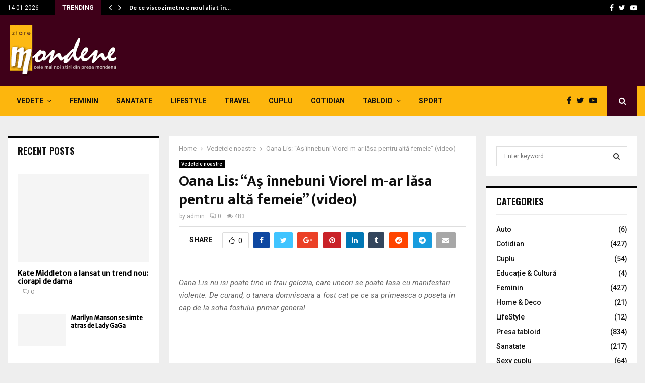

--- FILE ---
content_type: text/html; charset=UTF-8
request_url: https://www.ziaremondene.ro/20-11-2009/oana-lis-as-innebuni-viorel-m-ar-lasa-pentru-alta-femeie-video.html
body_size: 38211
content:
<!DOCTYPE html>
<html lang="en-US">
<head>
	<meta charset="UTF-8">
		<meta name="viewport" content="width=device-width, initial-scale=1">
		<link rel="profile" href="http://gmpg.org/xfn/11">
	<title>Oana Lis: &quot;Aş înnebuni Viorel m-ar lăsa pentru altă femeie&quot; (video) - Ziare Mondene</title>
<meta name='robots' content='max-image-preview:large' />
	<style>img:is([sizes="auto" i], [sizes^="auto," i]) { contain-intrinsic-size: 3000px 1500px }</style>
	
<!-- This site is optimized with the Yoast SEO Premium plugin v13.2 - https://yoast.com/wordpress/plugins/seo/ -->
<meta name="robots" content="max-snippet:-1, max-image-preview:large, max-video-preview:-1"/>
<link rel="canonical" href="https://www.ziaremondene.ro/20-11-2009/oana-lis-as-innebuni-viorel-m-ar-lasa-pentru-alta-femeie-video.html" />
<meta property="og:locale" content="en_US" />
<meta property="og:type" content="article" />
<meta property="og:title" content="Oana Lis: &quot;Aş înnebuni Viorel m-ar lăsa pentru altă femeie&quot; (video) - Ziare Mondene" />
<meta property="og:description" content="Oana Lis nu isi poate tine in frau gelozia, care uneori se poate lasa cu manifestari violente. De curand, o tanara domnisoara a fost cat pe ce sa primeasca o poseta in cap de la sotia fostului primar general. Singura vina a tinerei fiind aceea ca &#8211; oricat ar parea..." />
<meta property="og:url" content="https://www.ziaremondene.ro/20-11-2009/oana-lis-as-innebuni-viorel-m-ar-lasa-pentru-alta-femeie-video.html" />
<meta property="og:site_name" content="Ziare Mondene" />
<meta property="article:section" content="Vedetele noastre" />
<meta property="article:published_time" content="2009-11-20T00:00:00+00:00" />
<meta property="article:modified_time" content="2019-11-02T14:58:48+00:00" />
<meta property="og:updated_time" content="2019-11-02T14:58:48+00:00" />
<meta name="twitter:card" content="summary_large_image" />
<meta name="twitter:description" content="Oana Lis nu isi poate tine in frau gelozia, care uneori se poate lasa cu manifestari violente. De curand, o tanara domnisoara a fost cat pe ce sa primeasca o poseta in cap de la sotia fostului primar general. Singura vina a tinerei fiind aceea ca &#8211; oricat ar parea..." />
<meta name="twitter:title" content="Oana Lis: &quot;Aş înnebuni Viorel m-ar lăsa pentru altă femeie&quot; (video) - Ziare Mondene" />
<meta name="twitter:image" content="https://www.ziaremondene.ro/wp-content/uploads/2019/10/60301655-86.jpg" />
<script type='application/ld+json' class='yoast-schema-graph yoast-schema-graph--main'>{"@context":"https://schema.org","@graph":[{"@type":"WebSite","@id":"https://www.ziaremondene.ro/#website","url":"https://www.ziaremondene.ro/","name":"Ziare Mondene","inLanguage":"en-US","description":"Ziare Mondene","potentialAction":{"@type":"SearchAction","target":"https://www.ziaremondene.ro/?s={search_term_string}","query-input":"required name=search_term_string"}},{"@type":"ImageObject","@id":"https://www.ziaremondene.ro/20-11-2009/oana-lis-as-innebuni-viorel-m-ar-lasa-pentru-alta-femeie-video.html#primaryimage","inLanguage":"en-US","url":"https://www.ziaremondene.ro/wp-content/uploads/2019/10/60301655-86.jpg","width":1,"height":1},{"@type":"WebPage","@id":"https://www.ziaremondene.ro/20-11-2009/oana-lis-as-innebuni-viorel-m-ar-lasa-pentru-alta-femeie-video.html#webpage","url":"https://www.ziaremondene.ro/20-11-2009/oana-lis-as-innebuni-viorel-m-ar-lasa-pentru-alta-femeie-video.html","name":"Oana Lis: &quot;A\u015f \u00eennebuni Viorel m-ar l\u0103sa pentru alt\u0103 femeie&quot; (video) - Ziare Mondene","isPartOf":{"@id":"https://www.ziaremondene.ro/#website"},"inLanguage":"en-US","primaryImageOfPage":{"@id":"https://www.ziaremondene.ro/20-11-2009/oana-lis-as-innebuni-viorel-m-ar-lasa-pentru-alta-femeie-video.html#primaryimage"},"datePublished":"2009-11-20T00:00:00+00:00","dateModified":"2019-11-02T14:58:48+00:00","author":{"@id":"https://www.ziaremondene.ro/#/schema/person/8998c97ec482bb666ee601b542bbfefa"},"breadcrumb":{"@id":"https://www.ziaremondene.ro/20-11-2009/oana-lis-as-innebuni-viorel-m-ar-lasa-pentru-alta-femeie-video.html#breadcrumb"}},{"@type":"BreadcrumbList","@id":"https://www.ziaremondene.ro/20-11-2009/oana-lis-as-innebuni-viorel-m-ar-lasa-pentru-alta-femeie-video.html#breadcrumb","itemListElement":[{"@type":"ListItem","position":1,"item":{"@type":"WebPage","@id":"https://www.ziaremondene.ro/","url":"https://www.ziaremondene.ro/","name":"Home"}},{"@type":"ListItem","position":2,"item":{"@type":"WebPage","@id":"https://www.ziaremondene.ro/20-11-2009/oana-lis-as-innebuni-viorel-m-ar-lasa-pentru-alta-femeie-video.html","url":"https://www.ziaremondene.ro/20-11-2009/oana-lis-as-innebuni-viorel-m-ar-lasa-pentru-alta-femeie-video.html","name":"Oana Lis: &#8220;A\u015f \u00eennebuni Viorel m-ar l\u0103sa pentru alt\u0103 femeie&#8221; (video)"}}]},{"@type":["Person"],"@id":"https://www.ziaremondene.ro/#/schema/person/8998c97ec482bb666ee601b542bbfefa","name":"admin","image":{"@type":"ImageObject","@id":"https://www.ziaremondene.ro/#authorlogo","inLanguage":"en-US","url":"https://secure.gravatar.com/avatar/4feeaf043ae730352c3462ce9a7597ea2b21fe36c9d6bb5e467db4abb2e74738?s=96&d=mm&r=g","caption":"admin"},"sameAs":[]}]}</script>
<!-- / Yoast SEO Premium plugin. -->

<link rel='dns-prefetch' href='//fonts.googleapis.com' />
<link rel="alternate" type="application/rss+xml" title="Ziare Mondene &raquo; Feed" href="https://www.ziaremondene.ro/feed" />
<link rel="alternate" type="application/rss+xml" title="Ziare Mondene &raquo; Comments Feed" href="https://www.ziaremondene.ro/comments/feed" />
<link rel="alternate" type="application/rss+xml" title="Ziare Mondene &raquo; Oana Lis: &#8220;Aş înnebuni Viorel m-ar lăsa pentru altă femeie&#8221; (video) Comments Feed" href="https://www.ziaremondene.ro/20-11-2009/oana-lis-as-innebuni-viorel-m-ar-lasa-pentru-alta-femeie-video.html/feed" />
<script type="text/javascript">
/* <![CDATA[ */
window._wpemojiSettings = {"baseUrl":"https:\/\/s.w.org\/images\/core\/emoji\/16.0.1\/72x72\/","ext":".png","svgUrl":"https:\/\/s.w.org\/images\/core\/emoji\/16.0.1\/svg\/","svgExt":".svg","source":{"concatemoji":"https:\/\/www.ziaremondene.ro\/wp-includes\/js\/wp-emoji-release.min.js?ver=6.8.3"}};
/*! This file is auto-generated */
!function(s,n){var o,i,e;function c(e){try{var t={supportTests:e,timestamp:(new Date).valueOf()};sessionStorage.setItem(o,JSON.stringify(t))}catch(e){}}function p(e,t,n){e.clearRect(0,0,e.canvas.width,e.canvas.height),e.fillText(t,0,0);var t=new Uint32Array(e.getImageData(0,0,e.canvas.width,e.canvas.height).data),a=(e.clearRect(0,0,e.canvas.width,e.canvas.height),e.fillText(n,0,0),new Uint32Array(e.getImageData(0,0,e.canvas.width,e.canvas.height).data));return t.every(function(e,t){return e===a[t]})}function u(e,t){e.clearRect(0,0,e.canvas.width,e.canvas.height),e.fillText(t,0,0);for(var n=e.getImageData(16,16,1,1),a=0;a<n.data.length;a++)if(0!==n.data[a])return!1;return!0}function f(e,t,n,a){switch(t){case"flag":return n(e,"\ud83c\udff3\ufe0f\u200d\u26a7\ufe0f","\ud83c\udff3\ufe0f\u200b\u26a7\ufe0f")?!1:!n(e,"\ud83c\udde8\ud83c\uddf6","\ud83c\udde8\u200b\ud83c\uddf6")&&!n(e,"\ud83c\udff4\udb40\udc67\udb40\udc62\udb40\udc65\udb40\udc6e\udb40\udc67\udb40\udc7f","\ud83c\udff4\u200b\udb40\udc67\u200b\udb40\udc62\u200b\udb40\udc65\u200b\udb40\udc6e\u200b\udb40\udc67\u200b\udb40\udc7f");case"emoji":return!a(e,"\ud83e\udedf")}return!1}function g(e,t,n,a){var r="undefined"!=typeof WorkerGlobalScope&&self instanceof WorkerGlobalScope?new OffscreenCanvas(300,150):s.createElement("canvas"),o=r.getContext("2d",{willReadFrequently:!0}),i=(o.textBaseline="top",o.font="600 32px Arial",{});return e.forEach(function(e){i[e]=t(o,e,n,a)}),i}function t(e){var t=s.createElement("script");t.src=e,t.defer=!0,s.head.appendChild(t)}"undefined"!=typeof Promise&&(o="wpEmojiSettingsSupports",i=["flag","emoji"],n.supports={everything:!0,everythingExceptFlag:!0},e=new Promise(function(e){s.addEventListener("DOMContentLoaded",e,{once:!0})}),new Promise(function(t){var n=function(){try{var e=JSON.parse(sessionStorage.getItem(o));if("object"==typeof e&&"number"==typeof e.timestamp&&(new Date).valueOf()<e.timestamp+604800&&"object"==typeof e.supportTests)return e.supportTests}catch(e){}return null}();if(!n){if("undefined"!=typeof Worker&&"undefined"!=typeof OffscreenCanvas&&"undefined"!=typeof URL&&URL.createObjectURL&&"undefined"!=typeof Blob)try{var e="postMessage("+g.toString()+"("+[JSON.stringify(i),f.toString(),p.toString(),u.toString()].join(",")+"));",a=new Blob([e],{type:"text/javascript"}),r=new Worker(URL.createObjectURL(a),{name:"wpTestEmojiSupports"});return void(r.onmessage=function(e){c(n=e.data),r.terminate(),t(n)})}catch(e){}c(n=g(i,f,p,u))}t(n)}).then(function(e){for(var t in e)n.supports[t]=e[t],n.supports.everything=n.supports.everything&&n.supports[t],"flag"!==t&&(n.supports.everythingExceptFlag=n.supports.everythingExceptFlag&&n.supports[t]);n.supports.everythingExceptFlag=n.supports.everythingExceptFlag&&!n.supports.flag,n.DOMReady=!1,n.readyCallback=function(){n.DOMReady=!0}}).then(function(){return e}).then(function(){var e;n.supports.everything||(n.readyCallback(),(e=n.source||{}).concatemoji?t(e.concatemoji):e.wpemoji&&e.twemoji&&(t(e.twemoji),t(e.wpemoji)))}))}((window,document),window._wpemojiSettings);
/* ]]> */
</script>
<style id='wp-emoji-styles-inline-css' type='text/css'>

	img.wp-smiley, img.emoji {
		display: inline !important;
		border: none !important;
		box-shadow: none !important;
		height: 1em !important;
		width: 1em !important;
		margin: 0 0.07em !important;
		vertical-align: -0.1em !important;
		background: none !important;
		padding: 0 !important;
	}
</style>
<link rel='stylesheet' id='contact-form-7-css' href='https://www.ziaremondene.ro/wp-content/plugins/contact-form-7/includes/css/styles.css?ver=5.1.7' type='text/css' media='all' />
<link rel='stylesheet' id='pencisc-css' href='https://www.ziaremondene.ro/wp-content/plugins/penci-framework/assets/css/single-shortcode.css?ver=6.8.3' type='text/css' media='all' />
<link rel='stylesheet' id='penci-oswald-css' href='//fonts.googleapis.com/css?family=Oswald%3A400&#038;ver=6.8.3' type='text/css' media='all' />
<link rel='stylesheet' id='parent-style-css' href='https://www.ziaremondene.ro/wp-content/themes/pennews/style.css?ver=6.8.3' type='text/css' media='all' />
<link rel='stylesheet' id='penci-style-child-css' href='https://www.ziaremondene.ro/wp-content/themes/pennews-child/style.css?ver=1.0.0' type='text/css' media='all' />
<link rel='stylesheet' id='penci-font-awesome-css' href='https://www.ziaremondene.ro/wp-content/themes/pennews/css/font-awesome.min.css?ver=4.5.2' type='text/css' media='all' />
<link rel='stylesheet' id='penci-fonts-css' href='//fonts.googleapis.com/css?family=Roboto%3A300%2C300italic%2C400%2C400italic%2C500%2C500italic%2C700%2C700italic%2C800%2C800italic%7CMukta+Vaani%3A300%2C300italic%2C400%2C400italic%2C500%2C500italic%2C700%2C700italic%2C800%2C800italic%7COswald%3A300%2C300italic%2C400%2C400italic%2C500%2C500italic%2C700%2C700italic%2C800%2C800italic%7CTeko%3A300%2C300italic%2C400%2C400italic%2C500%2C500italic%2C700%2C700italic%2C800%2C800italic%3A300%2C300italic%2C400%2C400italic%2C500%2C500italic%2C700%2C700italic%2C800%2C800italic%26subset%3Dcyrillic%2Ccyrillic-ext%2Cgreek%2Cgreek-ext%2Clatin-ext' type='text/css' media='all' />
<link rel='stylesheet' id='penci-portfolio-css' href='https://www.ziaremondene.ro/wp-content/themes/pennews/css/portfolio.css?ver=6.5.7' type='text/css' media='all' />
<link rel='stylesheet' id='penci-recipe-css' href='https://www.ziaremondene.ro/wp-content/themes/pennews/css/recipe.css?ver=6.5.7' type='text/css' media='all' />
<link rel='stylesheet' id='penci-review-css' href='https://www.ziaremondene.ro/wp-content/themes/pennews/css/review.css?ver=6.5.7' type='text/css' media='all' />
<link rel='stylesheet' id='penci-style-css' href='https://www.ziaremondene.ro/wp-content/themes/pennews-child/style.css?ver=6.5.7' type='text/css' media='all' />
<style id='penci-style-inline-css' type='text/css'>
.penci-block-vc.style-title-13:not(.footer-widget).style-title-center .penci-block-heading {border-right: 10px solid transparent; border-left: 10px solid transparent; }.site-branding h1, .site-branding h2 {margin: 0;}.penci-schema-markup { display: none !important; }.penci-entry-media .twitter-video { max-width: none !important; margin: 0 !important; }.penci-entry-media .fb-video { margin-bottom: 0; }.penci-entry-media .post-format-meta > iframe { vertical-align: top; }.penci-single-style-6 .penci-entry-media-top.penci-video-format-dailymotion:after, .penci-single-style-6 .penci-entry-media-top.penci-video-format-facebook:after, .penci-single-style-6 .penci-entry-media-top.penci-video-format-vimeo:after, .penci-single-style-6 .penci-entry-media-top.penci-video-format-twitter:after, .penci-single-style-7 .penci-entry-media-top.penci-video-format-dailymotion:after, .penci-single-style-7 .penci-entry-media-top.penci-video-format-facebook:after, .penci-single-style-7 .penci-entry-media-top.penci-video-format-vimeo:after, .penci-single-style-7 .penci-entry-media-top.penci-video-format-twitter:after { content: none; } .penci-single-style-5 .penci-entry-media.penci-video-format-dailymotion:after, .penci-single-style-5 .penci-entry-media.penci-video-format-facebook:after, .penci-single-style-5 .penci-entry-media.penci-video-format-vimeo:after, .penci-single-style-5 .penci-entry-media.penci-video-format-twitter:after { content: none; }@media screen and (max-width: 960px) { .penci-insta-thumb ul.thumbnails.penci_col_5 li, .penci-insta-thumb ul.thumbnails.penci_col_6 li { width: 33.33% !important; } .penci-insta-thumb ul.thumbnails.penci_col_7 li, .penci-insta-thumb ul.thumbnails.penci_col_8 li, .penci-insta-thumb ul.thumbnails.penci_col_9 li, .penci-insta-thumb ul.thumbnails.penci_col_10 li { width: 25% !important; } }.site-header.header--s12 .penci-menu-toggle-wapper,.site-header.header--s12 .header__social-search { flex: 1; }.site-header.header--s5 .site-branding {  padding-right: 0;margin-right: 40px; }.penci-block_37 .penci_post-meta { padding-top: 8px; }.penci-block_37 .penci-post-excerpt + .penci_post-meta { padding-top: 0; }.penci-hide-text-votes { display: none; }.penci-usewr-review {  border-top: 1px solid #ececec; }.penci-review-score {top: 5px; position: relative; }.penci-social-counter.penci-social-counter--style-3 .penci-social__empty a, .penci-social-counter.penci-social-counter--style-4 .penci-social__empty a, .penci-social-counter.penci-social-counter--style-5 .penci-social__empty a, .penci-social-counter.penci-social-counter--style-6 .penci-social__empty a { display: flex; justify-content: center; align-items: center; }.penci-block-error { padding: 0 20px 20px; }@media screen and (min-width: 1240px){ .penci_dis_padding_bw .penci-content-main.penci-col-4:nth-child(3n+2) { padding-right: 15px; padding-left: 15px; }}.bos_searchbox_widget_class.penci-vc-column-1 #flexi_searchbox #b_searchboxInc .b_submitButton_wrapper{ padding-top: 10px; padding-bottom: 10px; }.mfp-image-holder .mfp-close, .mfp-iframe-holder .mfp-close { background: transparent; border-color: transparent; }.penci-portfolio-wrap{ margin-left: 0px; margin-right: 0px; }.penci-portfolio-wrap .portfolio-item{ padding-left: 0px; padding-right: 0px; margin-bottom:0px; }
		.penci-ajax-search-results .ajax-loading:before,
		.show-search .show-search__content,
		div.bbp-template-notice, div.indicator-hint,	
		.widget select,select, pre,.wpb_text_column,
		.single .penci-content-post, .page .penci-content-post,
		.forum-archive .penci-content-post,
		.penci-block-vc,.penci-archive__content,.error404 .not-found,.ajax-loading:before{ background-color:#ffffff }
		.penci-block-vc.style-title-11:not(.footer-widget) .penci-block__title a,
		.penci-block-vc.style-title-11:not(.footer-widget) .penci-block__title span, 
		.penci-block-vc.style-title-11:not(.footer-widget) .penci-subcat-filter, 
		.penci-block-vc.style-title-11:not(.footer-widget) .penci-slider-nav{ background-color:#ffffff }.penci-archive .entry-meta,.penci-archive .entry-meta a,

			.penci-inline-related-posts .penci_post-meta, .penci__general-meta .penci_post-meta, 
			.penci-block_video.style-1 .penci_post-meta, .penci-block_video.style-7 .penci_post-meta,
			.penci_breadcrumbs a, .penci_breadcrumbs span,.penci_breadcrumbs i,
			.error404 .page-content,
			.woocommerce .comment-form p.stars a,
			.woocommerce .woocommerce-ordering, .woocommerce .woocommerce-result-count,
			.woocommerce #reviews #comments ol.commentlist li .comment-text .meta,
			.penci-entry-meta,#wp-calendar caption,.penci-post-pagination span,
			.penci-archive .entry-meta span{ color:#999999 }
		.site-main .element-media-controls a, .entry-content .element-media-controls a,
		    .penci-portfolio-below_img .inner-item-portfolio .portfolio-desc h3,
			.post-entry .penci-portfolio-filter ul li a, .penci-portfolio-filter ul li a,
			.widget_display_stats dt, .widget_display_stats dd,
			#wp-calendar tbody td a,
			.widget.widget_display_replies a,
			.post-entry .penci-portfolio-filter ul li.active a, .penci-portfolio-filter ul li.active a,
			.woocommerce div.product .woocommerce-tabs ul.tabs li a,
			.woocommerce ul.products li.product h3, .woocommerce ul.products li.product .woocommerce-loop-product__title,
			.woocommerce table.shop_table td.product-name a,
			input[type="text"], input[type="email"], input[type="url"], input[type="password"],
			input[type="search"], input[type="number"], input[type="tel"], input[type="range"], input[type="date"],
			input[type="month"], input[type="week"], input[type="time"], input[type="datetime"], input[type="datetime-local"], input[type="color"], textarea,
			.error404 .page-content .search-form .search-submit,.penci-no-results .search-form .search-submit,.error404 .page-content a,
			a,.widget a,.penci-block-vc .penci-block__title a, .penci-block-vc .penci-block__title span,
			.penci-page-title, .penci-entry-title,.woocommerce .page-title,
			.penci-recipe-index-wrap .penci-recipe-index-title a,
			.penci-social-buttons .penci-social-share-text,
			.woocommerce div.product .product_title,
			.penci-post-pagination h5 a,
			.woocommerce div.product .woocommerce-tabs .panel > h2:first-child, .woocommerce div.product .woocommerce-tabs .panel #reviews #comments h2,
			.woocommerce div.product .woocommerce-tabs .panel #respond .comment-reply-title,
			.woocommerce #reviews #comments ol.commentlist li .comment-text .meta strong,
			.woocommerce div.product .related > h2, .woocommerce div.product .upsells > h2,
			.penci-author-content .author-social,
			.forum-archive .penci-entry-title,
			#bbpress-forums li.bbp-body ul.forum li.bbp-forum-info a,
			.woocommerce div.product .entry-summary div[itemprop="description"] h2, .woocommerce div.product .woocommerce-tabs #tab-description h2,
			.widget.widget_recent_entries li a, .widget.widget_recent_comments li a, .widget.widget_meta li a,
			.penci-pagination:not(.penci-ajax-more) a, .penci-pagination:not(.penci-ajax-more) span{ color:#111111 }div.wpforms-container .wpforms-form input[type=date],div.wpforms-container .wpforms-form input[type=datetime],div.wpforms-container .wpforms-form input[type=datetime-local],div.wpforms-container .wpforms-form input[type=email],div.wpforms-container .wpforms-form input[type=month],div.wpforms-container .wpforms-form input[type=number],div.wpforms-container .wpforms-form input[type=password],div.wpforms-container .wpforms-form input[type=range],div.wpforms-container .wpforms-form input[type=search],div.wpforms-container .wpforms-form input[type=tel],div.wpforms-container .wpforms-form input[type=text],div.wpforms-container .wpforms-form input[type=time],div.wpforms-container .wpforms-form input[type=url],div.wpforms-container .wpforms-form input[type=week],div.wpforms-container .wpforms-form select,div.wpforms-container .wpforms-form textarea{ color: #111111 }
		h1, h2, h3, h4, h5, h6,.penci-userreview-author,.penci-review-metas .penci-review-meta i,
		.entry-content h1, .entry-content h2, .entry-content h3, .entry-content h4,
		.entry-content h5, .entry-content h6, .comment-content h1, .comment-content h2,
		.comment-content h3, .comment-content h4, .comment-content h5, .comment-content h6,
		.penci-inline-related-posts .penci-irp-heading{ color:#111111 }.site-main .frontend-form-container .element-media-file,.site-main .frontend-form-container .element-media,.site-main .frontend-item-container .select2.select2-container .select2-selection.select-with-search-container,.site-main .frontend-item-container input[type="text"],.site-main .frontend-item-container input[type="email"],.site-main .frontend-item-container input[type="url"],.site-main .frontend-item-container textarea,.site-main .frontend-item-container select{ border-color: #dedede }
			.site-header,
			.buddypress-wrap .select-wrap,
			.penci-post-blog-classic,
			.activity-list.bp-list,
			.penci-team_memebers .penci-team_item__content,
			.penci-author-box-wrap,
			.about-widget .about-me-heading:before,
			#buddypress .wp-editor-container,
			#bbpress-forums .bbp-forums-list,
			div.bbp-forum-header, div.bbp-topic-header, div.bbp-reply-header,
			.activity-list li.bbp_topic_create .activity-content .activity-inner,
			.rtl .activity-list li.bbp_reply_create .activity-content .activity-inner,
			#drag-drop-area,
			.bp-avatar-nav ul.avatar-nav-items li.current,
			.bp-avatar-nav ul,
			.site-main .bbp-pagination-links a, .site-main .bbp-pagination-links span.current,
			.bbpress  .wp-editor-container,
			.penci-ajax-search-results-wrapper,
			.show-search .search-field,
			.show-search .show-search__content,
			.penci-viewall-results,
			.penci-subcat-list .flexMenu-viewMore .flexMenu-popup,
			.penci-owl-carousel-style .owl-dot span,
			.penci-owl-carousel-slider .owl-dot span,
			.woocommerce-cart table.cart td.actions .coupon .input-text,
			.blog-boxed .penci-archive__content .article_content,
			.penci-block_28 .block28_first_item:not(.hide-border),
			.penci-mul-comments-wrapper .penci-tab-nav,
			.penci-recipe,.penci-recipe-heading,.penci-recipe-ingredients,.penci-recipe-notes,
			.wp-block-yoast-faq-block .schema-faq-section,
			.wp-block-yoast-how-to-block ol.schema-how-to-steps,
			.wp-block-pullquote,
			.wrapper-penci-recipe .penci-recipe-ingredients
			{ border-color:#dedede }
		    blockquote:not(.wp-block-quote):before, q:before,   
		    blockquote:not(.wp-block-quote):after, q:after, blockquote.style-3:before,
			.penci-block-vc.style-title-10:not(.footer-widget) .penci-block-heading:after
			{ background-color:#dedede }
			.penci-block-vc.style-title-10:not(.footer-widget) .penci-block-heading,
			.wrapper-penci-review, .penci-review-container.penci-review-count,.penci-usewr-review,
			.widget .tagcloud a,.widget.widget_recent_entries li, .widget.widget_recent_comments li, .widget.widget_meta li,
		    .penci-inline-related-posts,
		    .penci_dark_layout .site-main #buddypress div.item-list-tabs:not(#subnav),
			code,abbr, acronym,fieldset,hr,#bbpress-forums div.bbp-the-content-wrapper textarea.bbp-the-content,
			.penci-pagination:not(.penci-ajax-more) a, .penci-pagination:not(.penci-ajax-more) span,
			th,td,#wp-calendar tbody td{ border-color:#dedede }
			.site-main #bbpress-forums li.bbp-body ul.forum,
			.site-main #bbpress-forums li.bbp-body ul.topic,#bbpress-forums li.bbp-footer,
			#bbpress-forums div.bbp-template-notice.info,
			.bbp-pagination-links a, .bbp-pagination-links span.current,
			.site-main #buddypress .standard-form textarea,
			.site-main #buddypress .standard-form input[type=text], .site-main #buddypress .standard-form input[type=color], 
			.site-main #buddypress .standard-form input[type=date], .site-main #buddypress .standard-form input[type=datetime],
			.site-main #buddypress .standard-form input[type=datetime-local], .site-main #buddypress .standard-form input[type=email],
			.site-main #buddypress .standard-form input[type=month], .site-main #buddypress .standard-form input[type=number], 
			.site-main #buddypress .standard-form input[type=range], .site-main #buddypress .standard-form input[type=search], 
			.site-main #buddypress .standard-form input[type=tel], .site-main #buddypress .standard-form input[type=time],
		    .site-main #buddypress .standard-form input[type=url], .site-main #buddypress .standard-form input[type=week],
		    .site-main #buddypress .standard-form select,.site-main #buddypress .standard-form input[type=password],
	        .site-main #buddypress .dir-search input[type=search], .site-main #buddypress .dir-search input[type=text],
	        .site-main #buddypress .groups-members-search input[type=search], .site-main #buddypress .groups-members-search input[type=text],
	        .site-main #buddypress button, .site-main #buddypress a.button,
	        .site-main #buddypress input[type=button], .site-main #buddypress input[type=reset],
	        .site-main #buddypress ul.button-nav li a,.site-main #buddypress div.generic-button a,.site-main #buddypress .comment-reply-link, 
	        a.bp-title-button,.site-main #buddypress button:hover,.site-main #buddypress a.button:hover, .site-main #buddypress a.button:focus,
	        .site-main #buddypress input[type=button]:hover, .site-main #buddypress input[type=reset]:hover, 
	        .site-main #buddypress ul.button-nav li a:hover, .site-main #buddypress ul.button-nav li.current a,
	        .site-main #buddypress div.generic-button a:hover,.site-main #buddypress .comment-reply-link:hover,
	        .site-main #buddypress input[type=submit]:hover,.site-main #buddypress select,.site-main #buddypress ul.item-list,
			.site-main #buddypress .profile[role=main],.site-main #buddypress ul.item-list li,.site-main #buddypress div.pagination .pag-count ,
			.site-main #buddypress div.pagination .pagination-links span,.site-main #buddypress div.pagination .pagination-links a,
			body.activity-permalink .site-main #buddypress div.activity-comments, .site-main #buddypress div.activity-comments form .ac-textarea,
			.site-main #buddypress table.profile-fields, .site-main #buddypress table.profile-fields:last-child{ border-color:#dedede }.site-main #buddypress table.notifications tr td.label, #buddypress table.notifications-settings tr td.label,.site-main #buddypress table.profile-fields tr td.label, #buddypress table.wp-profile-fields tr td.label,.site-main #buddypress table.messages-notices tr td.label, #buddypress table.forum tr td.label{ border-color: #dedede !important; }
			.penci-block-vc,
			.penci-block_1 .block1_first_item,
			.penci-block_1 .block1_first_item .penci_post-meta,
			.penci-block_1 .block1_items .penci_media_object,
			.penci-block_4 .penci-small-thumb:after,
			.penci-recent-rv,
			.penci-block_6 .penci-post-item,
			.penci-block_9 .block9_first_item,.penci-block_9 .penci-post-item,
			.penci-block_9 .block9_items .block9_item_loadmore:first-of-type,
			.penci-block_11 .block11_first_item,.penci-block_11 .penci-post-item,
			.penci-block_11 .block11_items .block11_item_loadmore:first-of-type,
			.penci-block_15 .penci-post-item,.penci-block_15 .penci-block__title,
			.penci-block_20 .penci_media_object,
			.penci-block_20 .penci_media_object.penci_mobj-image-right .penci_post_content,
			.penci-block_26 .block26_items .penci-post-item,
			.penci-block_28 .block28_first_item,
			.penci-block_28 .block28_first_item .penci_post-meta,
			.penci-block_29 .block_29_items .penci-post-item,
			.penci-block_30 .block30_items .penci_media_object,
			.penci-block_33 .block33_big_item .penci_post-meta,
			.penci-block_36 .penci-post-item, .penci-block_36 .penci-block__title,
			.penci-block_6 .penci-block_content__items:not(.penci-block-items__1) .penci-post-item:first-child,
			.penci-block_video.style-7 .penci-owl-carousel-slider .owl-dots span,
			.penci-owl-featured-area.style-12 .penci-small_items .owl-item.active .penci-item-mag,
			.penci-videos-playlist .penci-video-nav .penci-video-playlist-nav:not(.playlist-has-title) .penci-video-playlist-item:first-child,
			.penci-videos-playlist .penci-video-nav .penci-video-playlist-nav:not(.playlist-has-title) .penci-video-playlist-item:last-child,
			.penci-videos-playlist .penci-video-nav .penci-video-playlist-item,
			.penci-archive__content .penci-entry-header,
			.page-template-full-width.penci-block-pagination .penci_breadcrumbs,
			.penci-post-pagination,.penci-pfl-social_share,.penci-post-author,
			.penci-social-buttons.penci-social-share-footer,
			.penci-pagination:not(.penci-ajax-more) a,
			.penci-social-buttons .penci-social-item.like{ border-color:#dedede }.penci-container-width-1080 .penci-content-main.penci-col-4 .penci-block_1 .block1_items .penci-post-item:nth-child(2) .penci_media_object,.penci-container-width-1400 .penci-content-main.penci-col-4 .penci-block_1 .block1_items .penci-post-item:nth-child(2) .penci_media_object,.wpb_wrapper > .penci-block_1.penci-vc-column-1 .block1_items .penci-post-item:nth-child(2) .penci_media_object,.widget-area .penci-block_1 .block1_items .penci-post-item:nth-child(2) .penci_media_object{ border-color:#dedede }
			.penci-block_6.penci-vc-column-2.penci-block-load_more .penci-block_content__items:not(.penci-block-items__1) .penci-post-item:nth-child(1),
			.penci-block_6.penci-vc-column-2.penci-block-load_more .penci-block_content__items:not(.penci-block-items__1) .penci-post-item:nth-child(2),
			.penci-block_6.penci-vc-column-2.penci-block-infinite .penci-block_content__items:not(.penci-block-items__1) .penci-post-item:nth-child(1),
			.penci-block_6.penci-vc-column-2.penci-block-infinite .penci-block_content__items:not(.penci-block-items__1) .penci-post-item:nth-child(2),
			.penci-block_36.penci-block-load_more .penci-block_content__items:not(.penci-block-items__1) .penci-post-item:first-child,
		    .penci-block_36.penci-block-infinite .penci-block_content__items:not(.penci-block-items__1) .penci-post-item:first-child,
			.penci-block_36.penci-vc-column-2.penci-block-load_more .penci-block_content__items:not(.penci-block-items__1) .penci-post-item:nth-child(1),
			.penci-block_36.penci-vc-column-2.penci-block-load_more .penci-block_content__items:not(.penci-block-items__1) .penci-post-item:nth-child(2),
			.penci-block_36.penci-vc-column-2.penci-block-infinite .penci-block_content__items:not(.penci-block-items__1) .penci-post-item:nth-child(1),
			.penci-block_36.penci-vc-column-2.penci-block-infinite .penci-block_content__items:not(.penci-block-items__1) .penci-post-item:nth-child(2),
			.penci-block_6.penci-vc-column-3.penci-block-load_more .penci-block_content__items:not(.penci-block-items__1) .penci-post-item:nth-child(1),
			.penci-block_6.penci-vc-column-3.penci-block-load_more .penci-block_content__items:not(.penci-block-items__1) .penci-post-item:nth-child(2),
			.penci-block_6.penci-vc-column-3.penci-block-load_more .penci-block_content__items:not(.penci-block-items__1) .penci-post-item:nth-child(3),
			.penci-block_6.penci-vc-column-3.penci-block-infinite .penci-block_content__items:not(.penci-block-items__1) .penci-post-item:nth-child(1),
			.penci-block_6.penci-vc-column-3.penci-block-infinite .penci-block_content__items:not(.penci-block-items__1) .penci-post-item:nth-child(2),
			.penci-block_6.penci-vc-column-3.penci-block-infinite .penci-block_content__items:not(.penci-block-items__1) .penci-post-item:nth-child(3),
			.penci-block_36.penci-vc-column-3.penci-block-load_more .penci-block_content__items:not(.penci-block-items__1) .penci-post-item:nth-child(1),
			.penci-block_36.penci-vc-column-3.penci-block-load_more .penci-block_content__items:not(.penci-block-items__1) .penci-post-item:nth-child(2), 
			.penci-block_36.penci-vc-column-3.penci-block-load_more .penci-block_content__items:not(.penci-block-items__1) .penci-post-item:nth-child(3), 
			.penci-block_36.penci-vc-column-3.penci-block-infinite .penci-block_content__items:not(.penci-block-items__1) .penci-post-item:nth-child(1),
			.penci-block_36.penci-vc-column-3.penci-block-infinite .penci-block_content__items:not(.penci-block-items__1) .penci-post-item:nth-child(2),
			.penci-block_36.penci-vc-column-3.penci-block-infinite .penci-block_content__items:not(.penci-block-items__1) .penci-post-item:nth-child(3),
			.penci-block_15.penci-vc-column-2.penci-block-load_more .penci-block_content__items:not(.penci-block-items__1) .penci-post-item:nth-child(1), 
			.penci-block_15.penci-vc-column-2.penci-block-load_more .penci-block_content__items:not(.penci-block-items__1) .penci-post-item:nth-child(2),
			.penci-block_15.penci-vc-column-2.penci-block-infinite .penci-block_content__items:not(.penci-block-items__1) .penci-post-item:nth-child(1),
			.penci-block_15.penci-vc-column-2.penci-block-infinite .penci-block_content__items:not(.penci-block-items__1) .penci-post-item:nth-child(2),
			.penci-block_15.penci-vc-column-3.penci-block-load_more .penci-block_content__items:not(.penci-block-items__1) .penci-post-item:nth-child(1),
			.penci-block_15.penci-vc-column-3.penci-block-load_more .penci-block_content__items:not(.penci-block-items__1) .penci-post-item:nth-child(2),
			.penci-block_15.penci-vc-column-3.penci-block-load_more .penci-block_content__items:not(.penci-block-items__1) .penci-post-item:nth-child(3),
			.penci-block_15.penci-vc-column-3.penci-block-infinite .penci-block_content__items:not(.penci-block-items__1) .penci-post-item:nth-child(1),
			.penci-block_15.penci-vc-column-3.penci-block-infinite .penci-block_content__items:not(.penci-block-items__1) .penci-post-item:nth-child(2),
			.penci-block_15.penci-vc-column-3.penci-block-infinite .penci-block_content__items:not(.penci-block-items__1) .penci-post-item:nth-child(3){ border-color:#dedede }
			select,input[type="text"], input[type="email"], input[type="url"], input[type="password"], 
			input[type="search"], input[type="number"], input[type="tel"], input[type="range"],
			input[type="date"], input[type="month"], input[type="week"], input[type="time"], 
			input[type="datetime"], input[type="datetime-local"], input[type="color"], textarea,
			.single-portfolio .penci-social-buttons + .post-comments,
			#respond textarea, .wpcf7 textarea,
			.post-comments .post-title-box,.penci-comments-button,
			.penci-comments-button + .post-comments .comment-reply-title,
			.penci-post-related + .post-comments .comment-reply-title,
			.penci-post-related + .post-comments .post-title-box,
			.comments .comment ,.comments .comment, .comments .comment .comment,
			#respond input,.wpcf7 input,.widget_wysija input,
			#bbpress-forums #bbp-search-form .button,
			.site-main #buddypress div.item-list-tabs:not( #subnav ),
			.site-main #buddypress div.item-list-tabs:not(#subnav) ul li a,
			.site-main #buddypress div.item-list-tabs:not(#subnav) ul li > span,
			.site-main #buddypress .dir-search input[type=submit], .site-main #buddypress .groups-members-search input[type=submit],
			#respond textarea,.wpcf7 textarea { border-color:#dedede } div.wpforms-container .wpforms-form input[type=date],div.wpforms-container .wpforms-form input[type=datetime],div.wpforms-container .wpforms-form input[type=datetime-local],div.wpforms-container .wpforms-form input[type=email],div.wpforms-container .wpforms-form input[type=month],div.wpforms-container .wpforms-form input[type=number],div.wpforms-container .wpforms-form input[type=password],div.wpforms-container .wpforms-form input[type=range],div.wpforms-container .wpforms-form input[type=search],div.wpforms-container .wpforms-form input[type=tel],div.wpforms-container .wpforms-form input[type=text],div.wpforms-container .wpforms-form input[type=time],div.wpforms-container .wpforms-form input[type=url],div.wpforms-container .wpforms-form input[type=week],div.wpforms-container .wpforms-form select,div.wpforms-container .wpforms-form textarea{ border-color: #dedede }
		    .penci-owl-featured-area.style-13 .penci-small_items .owl-item.active .penci-item-mag:before,
			.site-header.header--s2:before, .site-header.header--s3:not(.header--s4):before, .site-header.header--s6:before,
			.penci_gallery.style-1 .penci-small-thumb:after,
			.penci-videos-playlist .penci-video-nav .penci-video-playlist-item.is-playing,
			.penci-videos-playlist .penci-video-nav .penci-video-playlist-item:hover, 		
			blockquote:before, q:before,blockquote:after, q:after{ background-color:#dedede }.site-main #buddypress .dir-search input[type=submit], .site-main #buddypress .groups-members-search input[type=submit],
			input[type="button"], input[type="reset"], input[type="submit"]{ border-color:#dedede }@media (max-width: 768px) {.penci-post-pagination .prev-post + .next-post {border-color :#dedede; }}@media (max-width: 650px) {.penci-block_1 .block1_items .penci-post-item:nth-child(2) .penci_media_object {border-color :#dedede; }}.buy-button{ background-color:#3f0019 !important; }.penci-menuhbg-toggle:hover .lines-button:after,.penci-menuhbg-toggle:hover .penci-lines:before,.penci-menuhbg-toggle:hover .penci-lines:after.penci-login-container a,.penci_list_shortcode li:before,.footer__sidebars .penci-block-vc .penci__post-title a:hover,.penci-viewall-results a:hover,.post-entry .penci-portfolio-filter ul li.active a, .penci-portfolio-filter ul li.active a,.penci-ajax-search-results-wrapper .penci__post-title a:hover{ color: #3f0019; }.penci-tweets-widget-content .icon-tweets,.penci-tweets-widget-content .tweet-intents a,.penci-tweets-widget-content .tweet-intents span:after,.woocommerce .star-rating span,.woocommerce .comment-form p.stars a:hover,.woocommerce div.product .woocommerce-tabs ul.tabs li a:hover,.penci-subcat-list .flexMenu-viewMore:hover a, .penci-subcat-list .flexMenu-viewMore:focus a,.penci-subcat-list .flexMenu-viewMore .flexMenu-popup .penci-subcat-item a:hover,.penci-owl-carousel-style .owl-dot.active span, .penci-owl-carousel-style .owl-dot:hover span,.penci-owl-carousel-slider .owl-dot.active span,.penci-owl-carousel-slider .owl-dot:hover span{ color: #3f0019; }.penci-owl-carousel-slider .owl-dot.active span,.penci-owl-carousel-slider .owl-dot:hover span{ background-color: #3f0019; }blockquote, q,.penci-post-pagination a:hover,a:hover,.penci-entry-meta a:hover,.penci-portfolio-below_img .inner-item-portfolio .portfolio-desc a:hover h3,.main-navigation.penci_disable_padding_menu > ul:not(.children) > li:hover > a,.main-navigation.penci_disable_padding_menu > ul:not(.children) > li:active > a,.main-navigation.penci_disable_padding_menu > ul:not(.children) > li.current-menu-item > a,.main-navigation.penci_disable_padding_menu > ul:not(.children) > li.current-menu-ancestor > a,.main-navigation.penci_disable_padding_menu > ul:not(.children) > li.current-category-ancestor > a,.site-header.header--s11 .main-navigation.penci_enable_line_menu .menu > li:hover > a,.site-header.header--s11 .main-navigation.penci_enable_line_menu .menu > li:active > a,.site-header.header--s11 .main-navigation.penci_enable_line_menu .menu > li.current-menu-item > a,.main-navigation.penci_disable_padding_menu ul.menu > li > a:hover,.main-navigation ul li:hover > a,.main-navigation ul li:active > a,.main-navigation li.current-menu-item > a,#site-navigation .penci-megamenu .penci-mega-child-categories a.cat-active,#site-navigation .penci-megamenu .penci-content-megamenu .penci-mega-latest-posts .penci-mega-post a:not(.mega-cat-name):hover,.penci-post-pagination h5 a:hover{ color: #3f0019; }.penci-menu-hbg .primary-menu-mobile li a:hover,.penci-menu-hbg .primary-menu-mobile li.toggled-on > a,.penci-menu-hbg .primary-menu-mobile li.toggled-on > .dropdown-toggle,.penci-menu-hbg .primary-menu-mobile li.current-menu-item > a,.penci-menu-hbg .primary-menu-mobile li.current-menu-item > .dropdown-toggle,.mobile-sidebar .primary-menu-mobile li a:hover,.mobile-sidebar .primary-menu-mobile li.toggled-on-first > a,.mobile-sidebar .primary-menu-mobile li.toggled-on > a,.mobile-sidebar .primary-menu-mobile li.toggled-on > .dropdown-toggle,.mobile-sidebar .primary-menu-mobile li.current-menu-item > a,.mobile-sidebar .primary-menu-mobile li.current-menu-item > .dropdown-toggle,.mobile-sidebar #sidebar-nav-logo a,.mobile-sidebar #sidebar-nav-logo a:hover.mobile-sidebar #sidebar-nav-logo:before,.penci-recipe-heading a.penci-recipe-print,.widget a:hover,.widget.widget_recent_entries li a:hover, .widget.widget_recent_comments li a:hover, .widget.widget_meta li a:hover,.penci-topbar a:hover,.penci-topbar ul li:hover,.penci-topbar ul li a:hover,.penci-topbar ul.menu li ul.sub-menu li a:hover,.site-branding a, .site-branding .site-title{ color: #3f0019; }.penci-viewall-results a:hover,.penci-ajax-search-results-wrapper .penci__post-title a:hover,.header__search_dis_bg .search-click:hover,.header__social-media a:hover,.penci-login-container .link-bottom a,.error404 .page-content a,.penci-no-results .search-form .search-submit:hover,.error404 .page-content .search-form .search-submit:hover,.penci_breadcrumbs a:hover, .penci_breadcrumbs a:hover span,.penci-archive .entry-meta a:hover,.penci-caption-above-img .wp-caption a:hover,.penci-author-content .author-social:hover,.entry-content a,.comment-content a,.penci-page-style-5 .penci-active-thumb .penci-entry-meta a:hover,.penci-single-style-5 .penci-active-thumb .penci-entry-meta a:hover{ color: #3f0019; }blockquote:not(.wp-block-quote).style-2:before{ background-color: transparent; }blockquote.style-2:before,blockquote:not(.wp-block-quote),blockquote.style-2 cite, blockquote.style-2 .author,blockquote.style-3 cite, blockquote.style-3 .author,.woocommerce ul.products li.product .price,.woocommerce ul.products li.product .price ins,.woocommerce div.product p.price ins,.woocommerce div.product span.price ins, .woocommerce div.product p.price, .woocommerce div.product span.price,.woocommerce div.product .entry-summary div[itemprop="description"] blockquote:before, .woocommerce div.product .woocommerce-tabs #tab-description blockquote:before,.woocommerce-product-details__short-description blockquote:before,.woocommerce div.product .entry-summary div[itemprop="description"] blockquote cite, .woocommerce div.product .entry-summary div[itemprop="description"] blockquote .author,.woocommerce div.product .woocommerce-tabs #tab-description blockquote cite, .woocommerce div.product .woocommerce-tabs #tab-description blockquote .author,.woocommerce div.product .product_meta > span a:hover,.woocommerce div.product .woocommerce-tabs ul.tabs li.active{ color: #3f0019; }.woocommerce #respond input#submit.alt.disabled:hover,.woocommerce #respond input#submit.alt:disabled:hover,.woocommerce #respond input#submit.alt:disabled[disabled]:hover,.woocommerce a.button.alt.disabled,.woocommerce a.button.alt.disabled:hover,.woocommerce a.button.alt:disabled,.woocommerce a.button.alt:disabled:hover,.woocommerce a.button.alt:disabled[disabled],.woocommerce a.button.alt:disabled[disabled]:hover,.woocommerce button.button.alt.disabled,.woocommerce button.button.alt.disabled:hover,.woocommerce button.button.alt:disabled,.woocommerce button.button.alt:disabled:hover,.woocommerce button.button.alt:disabled[disabled],.woocommerce button.button.alt:disabled[disabled]:hover,.woocommerce input.button.alt.disabled,.woocommerce input.button.alt.disabled:hover,.woocommerce input.button.alt:disabled,.woocommerce input.button.alt:disabled:hover,.woocommerce input.button.alt:disabled[disabled],.woocommerce input.button.alt:disabled[disabled]:hover{ background-color: #3f0019; }.woocommerce ul.cart_list li .amount, .woocommerce ul.product_list_widget li .amount,.woocommerce table.shop_table td.product-name a:hover,.woocommerce-cart .cart-collaterals .cart_totals table td .amount,.woocommerce .woocommerce-info:before,.woocommerce form.checkout table.shop_table .order-total .amount,.post-entry .penci-portfolio-filter ul li a:hover,.post-entry .penci-portfolio-filter ul li.active a,.penci-portfolio-filter ul li a:hover,.penci-portfolio-filter ul li.active a,#bbpress-forums li.bbp-body ul.forum li.bbp-forum-info a:hover,#bbpress-forums li.bbp-body ul.topic li.bbp-topic-title a:hover,#bbpress-forums li.bbp-body ul.forum li.bbp-forum-info .bbp-forum-content a,#bbpress-forums li.bbp-body ul.topic p.bbp-topic-meta a,#bbpress-forums .bbp-breadcrumb a:hover, #bbpress-forums .bbp-breadcrumb .bbp-breadcrumb-current:hover,#bbpress-forums .bbp-forum-freshness a:hover,#bbpress-forums .bbp-topic-freshness a:hover{ color: #3f0019; }.footer__bottom a,.footer__logo a, .footer__logo a:hover,.site-info a,.site-info a:hover,.sub-footer-menu li a:hover,.footer__sidebars a:hover,.penci-block-vc .social-buttons a:hover,.penci-inline-related-posts .penci_post-meta a:hover,.penci__general-meta .penci_post-meta a:hover,.penci-block_video.style-1 .penci_post-meta a:hover,.penci-block_video.style-7 .penci_post-meta a:hover,.penci-block-vc .penci-block__title a:hover,.penci-block-vc.style-title-2 .penci-block__title a:hover,.penci-block-vc.style-title-2:not(.footer-widget) .penci-block__title a:hover,.penci-block-vc.style-title-4 .penci-block__title a:hover,.penci-block-vc.style-title-4:not(.footer-widget) .penci-block__title a:hover,.penci-block-vc .penci-subcat-filter .penci-subcat-item a.active, .penci-block-vc .penci-subcat-filter .penci-subcat-item a:hover ,.penci-block_1 .penci_post-meta a:hover,.penci-inline-related-posts.penci-irp-type-grid .penci__post-title:hover{ color: #3f0019; }.penci-block_10 .penci-posted-on a,.penci-block_10 .penci-block__title a:hover,.penci-block_10 .penci__post-title a:hover,.penci-block_26 .block26_first_item .penci__post-title:hover,.penci-block_30 .penci_post-meta a:hover,.penci-block_33 .block33_big_item .penci_post-meta a:hover,.penci-block_36 .penci-chart-text,.penci-block_video.style-1 .block_video_first_item.penci-title-ab-img .penci_post_content a:hover,.penci-block_video.style-1 .block_video_first_item.penci-title-ab-img .penci_post-meta a:hover,.penci-block_video.style-6 .penci__post-title:hover,.penci-block_video.style-7 .penci__post-title:hover,.penci-owl-featured-area.style-12 .penci-small_items h3 a:hover,.penci-owl-featured-area.style-12 .penci-small_items .penci-slider__meta a:hover ,.penci-owl-featured-area.style-12 .penci-small_items .owl-item.current h3 a,.penci-owl-featured-area.style-13 .penci-small_items h3 a:hover,.penci-owl-featured-area.style-13 .penci-small_items .penci-slider__meta a:hover,.penci-owl-featured-area.style-13 .penci-small_items .owl-item.current h3 a,.penci-owl-featured-area.style-14 .penci-small_items h3 a:hover,.penci-owl-featured-area.style-14 .penci-small_items .penci-slider__meta a:hover ,.penci-owl-featured-area.style-14 .penci-small_items .owl-item.current h3 a,.penci-owl-featured-area.style-17 h3 a:hover,.penci-owl-featured-area.style-17 .penci-slider__meta a:hover,.penci-fslider28-wrapper.penci-block-vc .penci-slider-nav a:hover,.penci-videos-playlist .penci-video-nav .penci-video-playlist-item .penci-video-play-icon,.penci-videos-playlist .penci-video-nav .penci-video-playlist-item.is-playing { color: #3f0019; }.penci-block_video.style-7 .penci_post-meta a:hover,.penci-ajax-more.disable_bg_load_more .penci-ajax-more-button:hover, .penci-ajax-more.disable_bg_load_more .penci-block-ajax-more-button:hover{ color: #3f0019; }.site-main #buddypress input[type=submit]:hover,.site-main #buddypress div.generic-button a:hover,.site-main #buddypress .comment-reply-link:hover,.site-main #buddypress a.button:hover,.site-main #buddypress a.button:focus,.site-main #buddypress ul.button-nav li a:hover,.site-main #buddypress ul.button-nav li.current a,.site-main #buddypress .dir-search input[type=submit]:hover, .site-main #buddypress .groups-members-search input[type=submit]:hover,.site-main #buddypress div.item-list-tabs ul li.selected a,.site-main #buddypress div.item-list-tabs ul li.current a,.site-main #buddypress div.item-list-tabs ul li a:hover{ border-color: #3f0019;background-color: #3f0019; }.site-main #buddypress table.notifications thead tr, .site-main #buddypress table.notifications-settings thead tr,.site-main #buddypress table.profile-settings thead tr, .site-main #buddypress table.profile-fields thead tr,.site-main #buddypress table.profile-settings thead tr, .site-main #buddypress table.profile-fields thead tr,.site-main #buddypress table.wp-profile-fields thead tr, .site-main #buddypress table.messages-notices thead tr,.site-main #buddypress table.forum thead tr{ border-color: #3f0019;background-color: #3f0019; }.site-main .bbp-pagination-links a:hover, .site-main .bbp-pagination-links span.current,#buddypress div.item-list-tabs:not(#subnav) ul li.selected a, #buddypress div.item-list-tabs:not(#subnav) ul li.current a, #buddypress div.item-list-tabs:not(#subnav) ul li a:hover,#buddypress ul.item-list li div.item-title a, #buddypress ul.item-list li h4 a,div.bbp-template-notice a,#bbpress-forums li.bbp-body ul.topic li.bbp-topic-title a,#bbpress-forums li.bbp-body .bbp-forums-list li,.site-main #buddypress .activity-header a:first-child, #buddypress .comment-meta a:first-child, #buddypress .acomment-meta a:first-child{ color: #3f0019 !important; }.single-tribe_events .tribe-events-schedule .tribe-events-cost{ color: #3f0019; }.tribe-events-list .tribe-events-loop .tribe-event-featured,#tribe-events .tribe-events-button,#tribe-events .tribe-events-button:hover,#tribe_events_filters_wrapper input[type=submit],.tribe-events-button, .tribe-events-button.tribe-active:hover,.tribe-events-button.tribe-inactive,.tribe-events-button:hover,.tribe-events-calendar td.tribe-events-present div[id*=tribe-events-daynum-],.tribe-events-calendar td.tribe-events-present div[id*=tribe-events-daynum-]>a,#tribe-bar-form .tribe-bar-submit input[type=submit]:hover{ background-color: #3f0019; }.woocommerce span.onsale,.show-search:after,select option:focus,.woocommerce .widget_shopping_cart p.buttons a:hover, .woocommerce.widget_shopping_cart p.buttons a:hover, .woocommerce .widget_price_filter .price_slider_amount .button:hover, .woocommerce div.product form.cart .button:hover,.woocommerce .widget_price_filter .ui-slider .ui-slider-handle,.penci-block-vc.style-title-2:not(.footer-widget) .penci-block__title a, .penci-block-vc.style-title-2:not(.footer-widget) .penci-block__title span,.penci-block-vc.style-title-3:not(.footer-widget) .penci-block-heading:after,.penci-block-vc.style-title-4:not(.footer-widget) .penci-block__title a, .penci-block-vc.style-title-4:not(.footer-widget) .penci-block__title span,.penci-archive .penci-archive__content .penci-cat-links a:hover,.mCSB_scrollTools .mCSB_dragger .mCSB_dragger_bar,.penci-block-vc .penci-cat-name:hover,#buddypress .activity-list li.load-more, #buddypress .activity-list li.load-newest,#buddypress .activity-list li.load-more:hover, #buddypress .activity-list li.load-newest:hover,.site-main #buddypress button:hover, .site-main #buddypress a.button:hover, .site-main #buddypress input[type=button]:hover, .site-main #buddypress input[type=reset]:hover{ background-color: #3f0019; }.penci-block-vc.style-title-grid:not(.footer-widget) .penci-block__title span, .penci-block-vc.style-title-grid:not(.footer-widget) .penci-block__title a,.penci-block-vc .penci_post_thumb:hover .penci-cat-name,.mCSB_scrollTools .mCSB_dragger:active .mCSB_dragger_bar,.mCSB_scrollTools .mCSB_dragger.mCSB_dragger_onDrag .mCSB_dragger_bar,.main-navigation > ul:not(.children) > li:hover > a,.main-navigation > ul:not(.children) > li:active > a,.main-navigation > ul:not(.children) > li.current-menu-item > a,.main-navigation.penci_enable_line_menu > ul:not(.children) > li > a:before,.main-navigation a:hover,#site-navigation .penci-megamenu .penci-mega-thumbnail .mega-cat-name:hover,#site-navigation .penci-megamenu .penci-mega-thumbnail:hover .mega-cat-name,.penci-review-process span,.penci-review-score-total,.topbar__trending .headline-title,.header__search:not(.header__search_dis_bg) .search-click,.cart-icon span.items-number{ background-color: #3f0019; }.main-navigation > ul:not(.children) > li.highlight-button > a{ background-color: #3f0019; }.main-navigation > ul:not(.children) > li.highlight-button:hover > a,.main-navigation > ul:not(.children) > li.highlight-button:active > a,.main-navigation > ul:not(.children) > li.highlight-button.current-category-ancestor > a,.main-navigation > ul:not(.children) > li.highlight-button.current-menu-ancestor > a,.main-navigation > ul:not(.children) > li.highlight-button.current-menu-item > a{ border-color: #3f0019; }.login__form .login__form__login-submit input:hover,.penci-login-container .penci-login input[type="submit"]:hover,.penci-archive .penci-entry-categories a:hover,.single .penci-cat-links a:hover,.page .penci-cat-links a:hover,.woocommerce #respond input#submit:hover, .woocommerce a.button:hover, .woocommerce button.button:hover, .woocommerce input.button:hover,.woocommerce div.product .entry-summary div[itemprop="description"]:before,.woocommerce div.product .entry-summary div[itemprop="description"] blockquote .author span:after, .woocommerce div.product .woocommerce-tabs #tab-description blockquote .author span:after,.woocommerce-product-details__short-description blockquote .author span:after,.woocommerce #respond input#submit.alt:hover, .woocommerce a.button.alt:hover, .woocommerce button.button.alt:hover, .woocommerce input.button.alt:hover,#scroll-to-top:hover,div.wpforms-container .wpforms-form input[type=submit]:hover,div.wpforms-container .wpforms-form button[type=submit]:hover,div.wpforms-container .wpforms-form .wpforms-page-button:hover,div.wpforms-container .wpforms-form .wpforms-page-button:hover,#respond #submit:hover,.wpcf7 input[type="submit"]:hover,.widget_wysija input[type="submit"]:hover{ background-color: #3f0019; }.penci-block_video .penci-close-video:hover,.penci-block_5 .penci_post_thumb:hover .penci-cat-name,.penci-block_25 .penci_post_thumb:hover .penci-cat-name,.penci-block_8 .penci_post_thumb:hover .penci-cat-name,.penci-block_14 .penci_post_thumb:hover .penci-cat-name,.penci-block-vc.style-title-grid .penci-block__title span, .penci-block-vc.style-title-grid .penci-block__title a,.penci-block_7 .penci_post_thumb:hover .penci-order-number,.penci-block_15 .penci-post-order,.penci-news_ticker .penci-news_ticker__title{ background-color: #3f0019; }.penci-owl-featured-area .penci-item-mag:hover .penci-slider__cat .penci-cat-name,.penci-owl-featured-area .penci-slider__cat .penci-cat-name:hover,.penci-owl-featured-area.style-12 .penci-small_items .owl-item.current .penci-cat-name,.penci-owl-featured-area.style-13 .penci-big_items .penci-slider__cat .penci-cat-name,.penci-owl-featured-area.style-13 .button-read-more:hover,.penci-owl-featured-area.style-13 .penci-small_items .owl-item.current .penci-cat-name,.penci-owl-featured-area.style-14 .penci-small_items .owl-item.current .penci-cat-name,.penci-owl-featured-area.style-18 .penci-slider__cat .penci-cat-name{ background-color: #3f0019; }.show-search .show-search__content:after,.penci-wide-content .penci-owl-featured-area.style-23 .penci-slider__text,.penci-grid_2 .grid2_first_item:hover .penci-cat-name,.penci-grid_2 .penci-post-item:hover .penci-cat-name,.penci-grid_3 .penci-post-item:hover .penci-cat-name,.penci-grid_1 .penci-post-item:hover .penci-cat-name,.penci-videos-playlist .penci-video-nav .penci-playlist-title,.widget-area .penci-videos-playlist .penci-video-nav .penci-video-playlist-item .penci-video-number,.widget-area .penci-videos-playlist .penci-video-nav .penci-video-playlist-item .penci-video-play-icon,.widget-area .penci-videos-playlist .penci-video-nav .penci-video-playlist-item .penci-video-paused-icon,.penci-owl-featured-area.style-17 .penci-slider__text::after,#scroll-to-top:hover{ background-color: #3f0019; }.featured-area-custom-slider .penci-owl-carousel-slider .owl-dot span,.main-navigation > ul:not(.children) > li ul.sub-menu,.error404 .not-found,.error404 .penci-block-vc,.woocommerce .woocommerce-error, .woocommerce .woocommerce-info, .woocommerce .woocommerce-message,.penci-owl-featured-area.style-12 .penci-small_items,.penci-owl-featured-area.style-12 .penci-small_items .owl-item.current .penci_post_thumb,.penci-owl-featured-area.style-13 .button-read-more:hover{ border-color: #3f0019; }.widget .tagcloud a:hover,.penci-social-buttons .penci-social-item.like.liked,.site-footer .widget .tagcloud a:hover,.penci-recipe-heading a.penci-recipe-print:hover,.penci-custom-slider-container .pencislider-content .pencislider-btn-trans:hover,button:hover,.button:hover, .entry-content a.button:hover,.penci-vc-btn-wapper .penci-vc-btn.penci-vcbtn-trans:hover, input[type="button"]:hover,input[type="reset"]:hover,input[type="submit"]:hover,.penci-ajax-more .penci-ajax-more-button:hover,.penci-ajax-more .penci-portfolio-more-button:hover,.woocommerce nav.woocommerce-pagination ul li a:focus, .woocommerce nav.woocommerce-pagination ul li a:hover,.woocommerce nav.woocommerce-pagination ul li span.current,.penci-block_10 .penci-more-post:hover,.penci-block_15 .penci-more-post:hover,.penci-block_36 .penci-more-post:hover,.penci-block_video.style-7 .penci-owl-carousel-slider .owl-dot.active span,.penci-block_video.style-7 .penci-owl-carousel-slider .owl-dot:hover span ,.penci-block_video.style-7 .penci-owl-carousel-slider .owl-dot:hover span ,.penci-ajax-more .penci-ajax-more-button:hover,.penci-ajax-more .penci-block-ajax-more-button:hover,.penci-ajax-more .penci-ajax-more-button.loading-posts:hover, .penci-ajax-more .penci-block-ajax-more-button.loading-posts:hover,.site-main #buddypress .activity-list li.load-more a:hover, .site-main #buddypress .activity-list li.load-newest a,.penci-owl-carousel-slider.penci-tweets-slider .owl-dots .owl-dot.active span, .penci-owl-carousel-slider.penci-tweets-slider .owl-dots .owl-dot:hover span,.penci-pagination:not(.penci-ajax-more) span.current, .penci-pagination:not(.penci-ajax-more) a:hover{border-color:#3f0019;background-color: #3f0019;}.penci-owl-featured-area.style-23 .penci-slider-overlay{ 
		background: -moz-linear-gradient(left, transparent 26%, #3f0019  65%);
	    background: -webkit-gradient(linear, left top, right top, color-stop(26%, #3f0019 ), color-stop(65%, transparent));
	    background: -webkit-linear-gradient(left, transparent 26%, #3f0019 65%);
	    background: -o-linear-gradient(left, transparent 26%, #3f0019 65%);
	    background: -ms-linear-gradient(left, transparent 26%, #3f0019 65%);
	    background: linear-gradient(to right, transparent 26%, #3f0019 65%);
	    filter: progid:DXImageTransform.Microsoft.gradient(startColorstr='#3f0019', endColorstr='#3f0019', GradientType=1);
		 }.site-main #buddypress .activity-list li.load-more a, .site-main #buddypress .activity-list li.load-newest a,.header__search:not(.header__search_dis_bg) .search-click:hover,.tagcloud a:hover,.site-footer .widget .tagcloud a:hover{ transition: all 0.3s; opacity: 0.8; }.penci-loading-animation-1 .penci-loading-animation,.penci-loading-animation-1 .penci-loading-animation:before,.penci-loading-animation-1 .penci-loading-animation:after,.penci-loading-animation-5 .penci-loading-animation,.penci-loading-animation-6 .penci-loading-animation:before,.penci-loading-animation-7 .penci-loading-animation,.penci-loading-animation-8 .penci-loading-animation,.penci-loading-animation-9 .penci-loading-circle-inner:before,.penci-load-thecube .penci-load-cube:before,.penci-three-bounce .one,.penci-three-bounce .two,.penci-three-bounce .three{ background-color: #3f0019; }.header__top, .header__bottom { background-color: #3f0019; }.site-header{ background-color:#fdb60d; }.site-header{
			box-shadow: inset 0 -1px 0 #fdb60d;
			-webkit-box-shadow: inset 0 -1px 0 #fdb60d;
			-moz-box-shadow: inset 0 -1px 0 #fdb60d;
		  }.site-header.header--s2:before, .site-header.header--s3:not(.header--s4):before, .site-header.header--s6:before{ background-color:#fdb60d !important }.penci-header-mobile .penci-header-mobile_container{ background-color:#fdb60d; }#main .widget .tagcloud a{ }#main .widget .tagcloud a:hover{}
</style>
<!--[if lt IE 9]>
<link rel='stylesheet' id='vc_lte_ie9-css' href='https://www.ziaremondene.ro/wp-content/plugins/js_composer/assets/css/vc_lte_ie9.min.css?ver=6.0.5' type='text/css' media='screen' />
<![endif]-->
<script type="text/javascript" src="https://www.ziaremondene.ro/wp-includes/js/jquery/jquery.min.js?ver=3.7.1" id="jquery-core-js"></script>
<script type="text/javascript" src="https://www.ziaremondene.ro/wp-includes/js/jquery/jquery-migrate.min.js?ver=3.4.1" id="jquery-migrate-js"></script>
<link rel="EditURI" type="application/rsd+xml" title="RSD" href="https://www.ziaremondene.ro/xmlrpc.php?rsd" />
<meta name="generator" content="WordPress 6.8.3" />
<link rel='shortlink' href='https://www.ziaremondene.ro/?p=49215' />
<link rel="alternate" title="oEmbed (JSON)" type="application/json+oembed" href="https://www.ziaremondene.ro/wp-json/oembed/1.0/embed?url=https%3A%2F%2Fwww.ziaremondene.ro%2F20-11-2009%2Foana-lis-as-innebuni-viorel-m-ar-lasa-pentru-alta-femeie-video.html" />
<link rel="alternate" title="oEmbed (XML)" type="text/xml+oembed" href="https://www.ziaremondene.ro/wp-json/oembed/1.0/embed?url=https%3A%2F%2Fwww.ziaremondene.ro%2F20-11-2009%2Foana-lis-as-innebuni-viorel-m-ar-lasa-pentru-alta-femeie-video.html&#038;format=xml" />
<script>
var portfolioDataJs = portfolioDataJs || [];
var penciBlocksArray=[];
var PENCILOCALCACHE = {};
		(function () {
				"use strict";
		
				PENCILOCALCACHE = {
					data: {},
					remove: function ( ajaxFilterItem ) {
						delete PENCILOCALCACHE.data[ajaxFilterItem];
					},
					exist: function ( ajaxFilterItem ) {
						return PENCILOCALCACHE.data.hasOwnProperty( ajaxFilterItem ) && PENCILOCALCACHE.data[ajaxFilterItem] !== null;
					},
					get: function ( ajaxFilterItem ) {
						return PENCILOCALCACHE.data[ajaxFilterItem];
					},
					set: function ( ajaxFilterItem, cachedData ) {
						PENCILOCALCACHE.remove( ajaxFilterItem );
						PENCILOCALCACHE.data[ajaxFilterItem] = cachedData;
					}
				};
			}
		)();function penciBlock() {
		    this.atts_json = '';
		    this.content = '';
		}</script>
		<style type="text/css">
																										</style>
				<style type="text/css">
																																													
					</style>
		<link rel="pingback" href="https://www.ziaremondene.ro/xmlrpc.php"><script type="application/ld+json">{
    "@context": "http:\/\/schema.org\/",
    "@type": "organization",
    "@id": "#organization",
    "logo": {
        "@type": "ImageObject",
        "url": "https:\/\/www.ziaremondene.ro\/wp-content\/uploads\/2019\/11\/ziaremondene-logo.gif"
    },
    "url": "https:\/\/www.ziaremondene.ro\/",
    "name": "Ziare Mondene",
    "description": "Ziare Mondene"
}</script><script type="application/ld+json">{
    "@context": "http:\/\/schema.org\/",
    "@type": "WebSite",
    "name": "Ziare Mondene",
    "alternateName": "Ziare Mondene",
    "url": "https:\/\/www.ziaremondene.ro\/"
}</script><script type="application/ld+json">{
    "@context": "http:\/\/schema.org\/",
    "@type": "WPSideBar",
    "name": "Sidebar Right",
    "alternateName": "Add widgets here to display them on blog and single",
    "url": "https:\/\/www.ziaremondene.ro\/20-11-2009\/oana-lis-as-innebuni-viorel-m-ar-lasa-pentru-alta-femeie-video.html"
}</script><script type="application/ld+json">{
    "@context": "http:\/\/schema.org\/",
    "@type": "WPSideBar",
    "name": "Sidebar Left",
    "alternateName": "Add widgets here to display them on page",
    "url": "https:\/\/www.ziaremondene.ro\/20-11-2009\/oana-lis-as-innebuni-viorel-m-ar-lasa-pentru-alta-femeie-video.html"
}</script><script type="application/ld+json">{
    "@context": "http:\/\/schema.org\/",
    "@type": "WPSideBar",
    "name": "Footer Column #1",
    "alternateName": "Add widgets here to display them in the first column of the footer",
    "url": "https:\/\/www.ziaremondene.ro\/20-11-2009\/oana-lis-as-innebuni-viorel-m-ar-lasa-pentru-alta-femeie-video.html"
}</script><script type="application/ld+json">{
    "@context": "http:\/\/schema.org\/",
    "@type": "WPSideBar",
    "name": "Footer Column #2",
    "alternateName": "Add widgets here to display them in the second column of the footer",
    "url": "https:\/\/www.ziaremondene.ro\/20-11-2009\/oana-lis-as-innebuni-viorel-m-ar-lasa-pentru-alta-femeie-video.html"
}</script><script type="application/ld+json">{
    "@context": "http:\/\/schema.org\/",
    "@type": "WPSideBar",
    "name": "Footer Column #3",
    "alternateName": "Add widgets here to display them in the third column of the footer",
    "url": "https:\/\/www.ziaremondene.ro\/20-11-2009\/oana-lis-as-innebuni-viorel-m-ar-lasa-pentru-alta-femeie-video.html"
}</script><script type="application/ld+json">{
    "@context": "http:\/\/schema.org\/",
    "@type": "WPSideBar",
    "name": "Footer Column #4",
    "alternateName": "Add widgets here to display them in the fourth column of the footer",
    "url": "https:\/\/www.ziaremondene.ro\/20-11-2009\/oana-lis-as-innebuni-viorel-m-ar-lasa-pentru-alta-femeie-video.html"
}</script><script type="application/ld+json">{
    "@context": "http:\/\/schema.org\/",
    "@type": "BlogPosting",
    "headline": "Oana Lis: \"A\u015f \u00eennebuni Viorel m-ar l\u0103sa pentru alt\u0103 femeie\" (video)",
    "description": "Oana Lis nu isi poate tine in frau gelozia, care uneori se poate lasa cu manifestari violente. De curand, o tanara domnisoara a fost cat pe ce sa primeasca o poseta in cap de la sotia fostului primar general. Singura vina a tinerei fiind aceea ca &#8211; oricat ar parea...",
    "datePublished": "2009-11-20",
    "datemodified": "2019-11-02",
    "mainEntityOfPage": "https:\/\/www.ziaremondene.ro\/20-11-2009\/oana-lis-as-innebuni-viorel-m-ar-lasa-pentru-alta-femeie-video.html",
    "image": {
        "@type": "ImageObject",
        "url": "https:\/\/www.ziaremondene.ro\/wp-content\/uploads\/2019\/10\/60301655-86.jpg",
        "width": 1,
        "height": 1
    },
    "publisher": {
        "@type": "Organization",
        "name": "Ziare Mondene",
        "logo": {
            "@type": "ImageObject",
            "url": "https:\/\/www.ziaremondene.ro\/wp-content\/uploads\/2019\/11\/ziaremondene-logo.gif"
        }
    },
    "author": {
        "@type": "Person",
        "@id": "#person-admin",
        "name": "admin"
    }
}</script><meta property="fb:app_id" content="348280475330978"><meta name="generator" content="Powered by WPBakery Page Builder - drag and drop page builder for WordPress."/>
		<style type="text/css" id="wp-custom-css">
			.site-footer {
    background: 
#3f0019;
}
.site-footer .penci-block-vc .penci-block-heading {
    border-color: 
    #fdb60d
}
.penci-post-item {
    border-color: 
    #ffff !important;
}
.site-footer input[type="text"],
.site-footer input[type="email"]{
	border-color: #560123;
}
.entry-meta-item.penci-posted-on {
	display: none !important;
}		</style>
		<noscript><style> .wpb_animate_when_almost_visible { opacity: 1; }</style></noscript>	<style>
		a.custom-button.pencisc-button {
			background: transparent;
			color: #D3347B;
			border: 2px solid #D3347B;
			line-height: 36px;
			padding: 0 20px;
			font-size: 14px;
			font-weight: bold;
		}
		a.custom-button.pencisc-button:hover {
			background: #D3347B;
			color: #fff;
			border: 2px solid #D3347B;
		}
		a.custom-button.pencisc-button.pencisc-small {
			line-height: 28px;
			font-size: 12px;
		}
		a.custom-button.pencisc-button.pencisc-large {
			line-height: 46px;
			font-size: 18px;
		}
	</style>
</head>

<body class="wp-singular post-template-default single single-post postid-49215 single-format-standard wp-custom-logo wp-theme-pennews wp-child-theme-pennews-child group-blog header-sticky penci_enable_ajaxsearch penci_sticky_content_sidebar two-sidebar penci-single-style-1 wpb-js-composer js-comp-ver-6.0.5 vc_responsive">

<div id="page" class="site">
	<div class="penci-topbar clearfix style-1">
	<div class="penci-topbar_container penci-container-fluid">

					<div class="penci-topbar__left">
				<div class="topbar_item topbar_date">
	14-01-2026</div>
<div class="topbar_item topbar__trending penci-block-vc"><span class="headline-title">Trending</span>	<span class="penci-trending-nav ">
		<a class="penci-slider-prev" href="#"><i class="fa fa-angle-left"></i></a>
		<a class="penci-slider-next" href="#"><i class="fa fa-angle-right"></i></a>
	</span>
<div class="penci-owl-carousel-slider" data-items="1" data-auto="1" data-autotime="4000" data-speed="400" data-loop="0" data-dots="0" data-nav="0" data-autowidth="0" data-vertical="1"><h3 class="penci__post-title entry-title"><a href="https://www.ziaremondene.ro/07-07-2025/de-ce-viscozimetru-e-noul-aliat-in-testarea-materiilor-prime-sensibile-studii-reale-din-industrie.html">De ce viscozimetru e noul aliat în&hellip;</a></h3><h3 class="penci__post-title entry-title"><a href="https://www.ziaremondene.ro/03-06-2025/5-motive-pentru-care-liderii-de-business-isi-aleg-atent-dentistul.html">5 motive pentru care liderii de business&hellip;</a></h3><h3 class="penci__post-title entry-title"><a href="https://www.ziaremondene.ro/09-04-2025/de-ce-nu-e-cool-un-tatuaj-cu-ceas-spart-si-trandafir-greselile-clasice-ale-barbatilor-la-studio.html">De ce nu e cool un tatuaj&hellip;</a></h3><h3 class="penci__post-title entry-title"><a href="https://www.ziaremondene.ro/19-09-2023/afla-toate-informatiile-de-care-ai-nevoie-despre-un-panou-de-gard-din-tabla.html">Află toate informațiile de care ai nevoie&hellip;</a></h3><h3 class="penci__post-title entry-title"><a href="https://www.ziaremondene.ro/21-11-2022/spune-mi-ce-usa-ai-la-intrare-ca-sa-ti-spun-cine-esti.html">Spune-mi ce usa ai la intrare ca&hellip;</a></h3><h3 class="penci__post-title entry-title"><a href="https://www.ziaremondene.ro/08-11-2022/beneficii-de-ce-sa-investesti-intr-un-acoperis-faltuit.html">Beneficii: de ce sa investesti intr-un acoperis&hellip;</a></h3><h3 class="penci__post-title entry-title"><a href="https://www.ziaremondene.ro/14-10-2022/ofera-le-bunicilor-tai-o-batranete-fericita-alege-un-camin-de-batrani-care-ofera-cele-mai-bune-conditii.html">Oferă-le bunicilor tăi o bătrânețe fericită –&hellip;</a></h3><h3 class="penci__post-title entry-title"><a href="https://www.ziaremondene.ro/15-09-2022/afla-cum-sa-alegi-o-conserva-potrivita-pentru-cainele-tau.html">Afla cum sa alegi o conserva potrivita&hellip;</a></h3><h3 class="penci__post-title entry-title"><a href="https://www.ziaremondene.ro/07-09-2022/tratament-pentru-parodontoza-la-pret-accesibil-cat-costa-sa-vindeci-boala-parodontala.html">Tratament pentru parodontoza la pret accesibil: cat&hellip;</a></h3><h3 class="penci__post-title entry-title"><a href="https://www.ziaremondene.ro/16-08-2022/tot-ce-trebuie-sa-cunosti-despre-serviciul-de-pediatrie.html">Tot ce trebuie sa cunosti despre serviciul&hellip;</a></h3></div></div>			</div>
			<div class="penci-topbar__right">
				<div class="topbar_item topbar__social-media">
	<a class="social-media-item socail_media__facebook" target="_blank" href="#" title="Facebook" rel="noopener"><span class="socail-media-item__content"><i class="fa fa-facebook"></i><span class="social_title screen-reader-text">Facebook</span></span></a><a class="social-media-item socail_media__twitter" target="_blank" href="#" title="Twitter" rel="noopener"><span class="socail-media-item__content"><i class="fa fa-twitter"></i><span class="social_title screen-reader-text">Twitter</span></span></a><a class="social-media-item socail_media__youtube" target="_blank" href="#" title="Youtube" rel="noopener"><span class="socail-media-item__content"><i class="fa fa-youtube-play"></i><span class="social_title screen-reader-text">Youtube</span></span></a></div>


			</div>
			</div>
</div>
<div class="site-header-wrapper"><div class="header__top header--s2">
	<div class="penci-container-fluid header-top__container">
		
<div class="site-branding">
	
		<h2><a href="https://www.ziaremondene.ro/" class="custom-logo-link" rel="home"><img width="225" height="100" src="https://www.ziaremondene.ro/wp-content/uploads/2019/11/ziaremondene-logo.gif" class="custom-logo" alt="Ziare Mondene" decoding="async" /></a></h2>
				</div><!-- .site-branding -->
		
	</div>
</div>
<header id="masthead" class="site-header header--s2" data-height="80" itemscope="itemscope" itemtype="http://schema.org/WPHeader">
	<div class="penci-container-fluid header-content__container">
		<nav id="site-navigation" class="main-navigation pencimn-slide_down" itemscope itemtype="http://schema.org/SiteNavigationElement">
	<ul id="menu-main-menu" class="menu"><li id="menu-item-76509" class="menu-item menu-item-type-taxonomy menu-item-object-category menu-item-has-children menu-item-76509"><a href="https://www.ziaremondene.ro/vedete" itemprop="url">Vedete</a>
<ul class="sub-menu">
	<li id="menu-item-76511" class="menu-item menu-item-type-taxonomy menu-item-object-category current-post-ancestor current-menu-parent current-post-parent menu-item-76511"><a href="https://www.ziaremondene.ro/vedetele-noastre" itemprop="url">Vedetele noastre</a></li>
	<li id="menu-item-76513" class="menu-item menu-item-type-taxonomy menu-item-object-category menu-item-76513"><a href="https://www.ziaremondene.ro/vedetele-lor" itemprop="url">Vedetele lor</a></li>
</ul>
</li>
<li id="menu-item-76516" class="menu-item menu-item-type-taxonomy menu-item-object-category menu-item-76516"><a href="https://www.ziaremondene.ro/feminin" itemprop="url">Feminin</a></li>
<li id="menu-item-76518" class="menu-item menu-item-type-taxonomy menu-item-object-category menu-item-76518"><a href="https://www.ziaremondene.ro/sanatate" itemprop="url">Sanatate</a></li>
<li id="menu-item-95821" class="menu-item menu-item-type-taxonomy menu-item-object-category menu-item-95821"><a href="https://www.ziaremondene.ro/lifestyle" itemprop="url">LifeStyle</a></li>
<li id="menu-item-76519" class="menu-item menu-item-type-taxonomy menu-item-object-category menu-item-76519"><a href="https://www.ziaremondene.ro/travel" itemprop="url">Travel</a></li>
<li id="menu-item-76520" class="menu-item menu-item-type-taxonomy menu-item-object-category menu-item-76520"><a href="https://www.ziaremondene.ro/cuplu" itemprop="url">Cuplu</a></li>
<li id="menu-item-76517" class="menu-item menu-item-type-taxonomy menu-item-object-category menu-item-76517"><a href="https://www.ziaremondene.ro/cotidian" itemprop="url">Cotidian</a></li>
<li id="menu-item-76510" class="menu-item menu-item-type-taxonomy menu-item-object-category menu-item-has-children menu-item-76510"><a href="https://www.ziaremondene.ro/tabloid" itemprop="url">Tabloid</a>
<ul class="sub-menu">
	<li id="menu-item-76515" class="menu-item menu-item-type-taxonomy menu-item-object-category menu-item-76515"><a href="https://www.ziaremondene.ro/tabloidele-lor" itemprop="url">Tabloidele lor</a></li>
	<li id="menu-item-76512" class="menu-item menu-item-type-taxonomy menu-item-object-category menu-item-76512"><a href="https://www.ziaremondene.ro/tabloidele-noastre" itemprop="url">Tabloidele noastre</a></li>
	<li id="menu-item-76514" class="menu-item menu-item-type-taxonomy menu-item-object-category menu-item-76514"><a href="https://www.ziaremondene.ro/presa-tabloid" itemprop="url">Presa tabloid</a></li>
	<li id="menu-item-95405" class="menu-item menu-item-type-taxonomy menu-item-object-category menu-item-95405"><a href="https://www.ziaremondene.ro/sexy-tabloid" itemprop="url">Sexy tabloid</a></li>
</ul>
</li>
<li id="menu-item-95406" class="menu-item menu-item-type-taxonomy menu-item-object-category menu-item-95406"><a href="https://www.ziaremondene.ro/sport" itemprop="url">Sport</a></li>
</ul>
</nav><!-- #site-navigation -->
		<div class="header__social-search">
				<div class="header__search" id="top-search">
			<a class="search-click"><i class="fa fa-search"></i></a>
			<div class="show-search">
	<div class="show-search__content">
		<form method="get" class="search-form" action="https://www.ziaremondene.ro/">
			<label>
				<span class="screen-reader-text">Search for:</span>

								<input id="penci-header-search" type="search" class="search-field" placeholder="Enter keyword..." value="" name="s" autocomplete="off">
			</label>
			<button type="submit" class="search-submit">
				<i class="fa fa-search"></i>
				<span class="screen-reader-text">Search</span>
			</button>
		</form>
		<div class="penci-ajax-search-results">
			<div id="penci-ajax-search-results-wrapper" class="penci-ajax-search-results-wrapper"></div>
		</div>
	</div>
</div>		</div>
	
			<div class="header__social-media">
			<div class="header__content-social-media">

			<a class="social-media-item socail_media__facebook" target="_blank" href="#" title="Facebook" rel="noopener"><span class="socail-media-item__content"><i class="fa fa-facebook"></i><span class="social_title screen-reader-text">Facebook</span></span></a><a class="social-media-item socail_media__twitter" target="_blank" href="#" title="Twitter" rel="noopener"><span class="socail-media-item__content"><i class="fa fa-twitter"></i><span class="social_title screen-reader-text">Twitter</span></span></a><a class="social-media-item socail_media__youtube" target="_blank" href="#" title="Youtube" rel="noopener"><span class="socail-media-item__content"><i class="fa fa-youtube-play"></i><span class="social_title screen-reader-text">Youtube</span></span></a>						</div>
		</div>
	
</div>

	</div>
</header><!-- #masthead -->
</div><div class="penci-header-mobile" >
	<div class="penci-header-mobile_container">
		<button class="menu-toggle navbar-toggle" aria-expanded="false"><span class="screen-reader-text">Primary Menu</span><i class="fa fa-bars"></i></button>
								<div class="site-branding"><a href="https://www.ziaremondene.ro/" class="custom-logo-link" rel="home"><img width="225" height="100" src="https://www.ziaremondene.ro/wp-content/uploads/2019/11/ziaremondene-logo.gif" class="custom-logo" alt="Ziare Mondene" decoding="async" /></a></div>
									<div class="header__search-mobile header__search" id="top-search-mobile">
				<a class="search-click"><i class="fa fa-search"></i></a>
				<div class="show-search">
					<div class="show-search__content">
						<form method="get" class="search-form" action="https://www.ziaremondene.ro/">
							<label>
								<span class="screen-reader-text">Search for:</span>
																<input  type="text" id="penci-search-field-mobile" class="search-field penci-search-field-mobile" placeholder="Enter keyword..." value="" name="s" autocomplete="off">
							</label>
							<button type="submit" class="search-submit">
								<i class="fa fa-search"></i>
								<span class="screen-reader-text">Search</span>
							</button>
						</form>
						<div class="penci-ajax-search-results">
							<div class="penci-ajax-search-results-wrapper"></div>
							<div class="penci-loader-effect penci-loading-animation-9"> <div class="penci-loading-circle"> <div class="penci-loading-circle1 penci-loading-circle-inner"></div> <div class="penci-loading-circle2 penci-loading-circle-inner"></div> <div class="penci-loading-circle3 penci-loading-circle-inner"></div> <div class="penci-loading-circle4 penci-loading-circle-inner"></div> <div class="penci-loading-circle5 penci-loading-circle-inner"></div> <div class="penci-loading-circle6 penci-loading-circle-inner"></div> <div class="penci-loading-circle7 penci-loading-circle-inner"></div> <div class="penci-loading-circle8 penci-loading-circle-inner"></div> <div class="penci-loading-circle9 penci-loading-circle-inner"></div> <div class="penci-loading-circle10 penci-loading-circle-inner"></div> <div class="penci-loading-circle11 penci-loading-circle-inner"></div> <div class="penci-loading-circle12 penci-loading-circle-inner"></div> </div> </div>						</div>
					</div>
				</div>
			</div>
			</div>
</div>	<div id="content" class="site-content">
	<div id="primary" class="content-area">
		<main id="main" class="site-main" >
				<div class="penci-container">
		<div class="penci-container__content penci-con_sb2_sb1">
			<div class="penci-wide-content penci-content-novc penci-sticky-content penci-content-single-inner">
				<div class="theiaStickySidebar">
					<div class="penci-content-post noloaddisqus " data-url="https://www.ziaremondene.ro/20-11-2009/oana-lis-as-innebuni-viorel-m-ar-lasa-pentru-alta-femeie-video.html" data-id="49215" data-title="">
					<div class="penci_breadcrumbs "><ul itemscope itemtype="http://schema.org/BreadcrumbList"><li itemprop="itemListElement" itemscope itemtype="http://schema.org/ListItem"><a class="home" href="https://www.ziaremondene.ro" itemprop="item"><span itemprop="name">Home</span></a><meta itemprop="position" content="1" /></li><li itemprop="itemListElement" itemscope itemtype="http://schema.org/ListItem"><i class="fa fa-angle-right"></i><a href="https://www.ziaremondene.ro/vedetele-noastre" itemprop="item"><span itemprop="name">Vedetele noastre</span></a><meta itemprop="position" content="2" /></li><li itemprop="itemListElement" itemscope itemtype="http://schema.org/ListItem"><i class="fa fa-angle-right"></i><a href="https://www.ziaremondene.ro/20-11-2009/oana-lis-as-innebuni-viorel-m-ar-lasa-pentru-alta-femeie-video.html" itemprop="item"><span itemprop="name">Oana Lis: &#8220;Aş înnebuni Viorel m-ar lăsa pentru altă femeie&#8221; (video)</span></a><meta itemprop="position" content="3" /></li></ul></div>						<article id="post-49215" class="penci-single-artcontent noloaddisqus post-49215 post type-post status-publish format-standard has-post-thumbnail hentry category-vedetele-noastre penci-post-item">

							<header class="entry-header penci-entry-header penci-title-">
								<div class="penci-entry-categories"><span class="penci-cat-links"><a href="https://www.ziaremondene.ro/vedetele-noastre" rel="category tag">Vedetele noastre</a></span></div><h1 class="entry-title penci-entry-title penci-title-">Oana Lis: &#8220;Aş înnebuni Viorel m-ar lăsa pentru altă femeie&#8221; (video)</h1>
								<div class="entry-meta penci-entry-meta">
									<span class="entry-meta-item penci-byline">by <span class="author vcard"><a class="url fn n" href="https://www.ziaremondene.ro/author/admin">admin</a></span></span><span class="entry-meta-item penci-posted-on"><i class="fa fa-clock-o"></i><time class="entry-date published" datetime="2009-11-20T00:00:00+00:00">20-11-2009</time><time class="updated" datetime="2019-11-02T14:58:48+00:00">02-11-2019</time></span><span class="entry-meta-item penci-comment-count"><a class="penci_pmeta-link" href="https://www.ziaremondene.ro/20-11-2009/oana-lis-as-innebuni-viorel-m-ar-lasa-pentru-alta-femeie-video.html#respond"><i class="la la-comments"></i>0</a></span><span class="entry-meta-item penci-post-countview"><span class="entry-meta-item penci-post-countview penci_post-meta_item"><i class="fa fa-eye"></i><span class="penci-post-countview-number penci-post-countview-p49215">483</span></span></span>								</div><!-- .entry-meta -->
								<span class="penci-social-buttons penci-social-share-footer"><span class="penci-social-share-text">Share</span><a href="#" class="penci-post-like penci_post-meta_item  single-like-button penci-social-item like" data-post_id="49215" title="Like" data-like="Like" data-unlike="Unlike"><i class="fa fa-thumbs-o-up"></i><span class="penci-share-number">0</span></a><a class="penci-social-item facebook" target="_blank" rel="noopener" title="" href="https://www.facebook.com/sharer/sharer.php?u=https%3A%2F%2Fwww.ziaremondene.ro%2F20-11-2009%2Foana-lis-as-innebuni-viorel-m-ar-lasa-pentru-alta-femeie-video.html"><i class="fa fa-facebook"></i></a><a class="penci-social-item twitter" target="_blank" rel="noopener" title="" href="https://twitter.com/intent/tweet?text=Oana%20Lis:%20-Aş%20înnebuni%20Viorel%20m-ar%20lăsa%20pentru%20altă%20femeie-%20(video)%20-%20https://www.ziaremondene.ro/20-11-2009/oana-lis-as-innebuni-viorel-m-ar-lasa-pentru-alta-femeie-video.html"><i class="fa fa-twitter"></i></a><a class="penci-social-item google_plus" target="_blank" rel="noopener" title="" href="https://plus.google.com/share?url=https%3A%2F%2Fwww.ziaremondene.ro%2F20-11-2009%2Foana-lis-as-innebuni-viorel-m-ar-lasa-pentru-alta-femeie-video.html"><i class="fa fa-google-plus"></i></a><a class="penci-social-item pinterest" target="_blank" rel="noopener" title="" href="http://pinterest.com/pin/create/button?url=https%3A%2F%2Fwww.ziaremondene.ro%2F20-11-2009%2Foana-lis-as-innebuni-viorel-m-ar-lasa-pentru-alta-femeie-video.html&#038;media=https%3A%2F%2Fwww.ziaremondene.ro%2Fwp-content%2Fuploads%2F2019%2F10%2F60301655-86.jpg&#038;description=Oana%20Lis%3A%20-A%C5%9F%20%C3%AEnnebuni%20Viorel%20m-ar%20l%C4%83sa%20pentru%20alt%C4%83%20femeie-%20%28video%29"><i class="fa fa-pinterest"></i></a><a class="penci-social-item linkedin" target="_blank" rel="noopener" title="" href="https://www.linkedin.com/shareArticle?mini=true&#038;url=https%3A%2F%2Fwww.ziaremondene.ro%2F20-11-2009%2Foana-lis-as-innebuni-viorel-m-ar-lasa-pentru-alta-femeie-video.html&#038;title=Oana%20Lis%3A%20-A%C5%9F%20%C3%AEnnebuni%20Viorel%20m-ar%20l%C4%83sa%20pentru%20alt%C4%83%20femeie-%20%28video%29"><i class="fa fa-linkedin"></i></a><a class="penci-social-item tumblr" target="_blank" rel="noopener" title="" href="https://www.tumblr.com/share/link?url=https%3A%2F%2Fwww.ziaremondene.ro%2F20-11-2009%2Foana-lis-as-innebuni-viorel-m-ar-lasa-pentru-alta-femeie-video.html&#038;name=Oana%20Lis%3A%20-A%C5%9F%20%C3%AEnnebuni%20Viorel%20m-ar%20l%C4%83sa%20pentru%20alt%C4%83%20femeie-%20%28video%29"><i class="fa fa-tumblr"></i></a><a class="penci-social-item reddit" target="_blank" rel="noopener" title="" href="https://reddit.com/submit?url=https%3A%2F%2Fwww.ziaremondene.ro%2F20-11-2009%2Foana-lis-as-innebuni-viorel-m-ar-lasa-pentru-alta-femeie-video.html&#038;title=Oana%20Lis%3A%20-A%C5%9F%20%C3%AEnnebuni%20Viorel%20m-ar%20l%C4%83sa%20pentru%20alt%C4%83%20femeie-%20%28video%29"><i class="fa fa-reddit"></i></a><a class="penci-social-item telegram" target="_blank" rel="noopener" title="" href="https://telegram.me/share/url?url=https%3A%2F%2Fwww.ziaremondene.ro%2F20-11-2009%2Foana-lis-as-innebuni-viorel-m-ar-lasa-pentru-alta-femeie-video.html&#038;text=Oana%20Lis%3A%20-A%C5%9F%20%C3%AEnnebuni%20Viorel%20m-ar%20l%C4%83sa%20pentru%20alt%C4%83%20femeie-%20%28video%29"><i class="fa fa-telegram"></i></a><a class="penci-social-item email" target="_blank" rel="noopener" href="mailto:?subject=Oana%20Lis:%20-Aş%20înnebuni%20Viorel%20m-ar%20lăsa%20pentru%20altă%20femeie-%20(video)&#038;BODY=https://www.ziaremondene.ro/20-11-2009/oana-lis-as-innebuni-viorel-m-ar-lasa-pentru-alta-femeie-video.html"><i class="fa fa-envelope"></i></a></span>							</header><!-- .entry-header -->
							<div class="entry-media penci-entry-media"><div class="post-format-meta "><div class="post-image penci-standard-format"><img width="1" height="1" src="https://www.ziaremondene.ro/wp-content/uploads/2019/10/60301655-86.jpg" class="attachment-penci-thumb-960-auto size-penci-thumb-960-auto wp-post-image" alt="" decoding="async" /></div></div>	</div><div class="penci-entry-content entry-content">
	<div id="article_content">
<p><i>Oana Lis nu isi poate tine in frau gelozia, care uneori se poate lasa cu manifestari violente. De curand, o tanara domnisoara a fost cat pe ce sa primeasca o poseta in cap de la sotia fostului primar general.</i><br /></br>              <br /></br>              <br /></br>              <br /></br>              Singura vina a tinerei fiind aceea ca &#8211; oricat ar parea de incredibil &#8211; este un fan atat de inrait al lui Viorel Lis, incat a vrut un autograf de la acesta<br /></br>              <br /></br>              <br /></br>              <br /></br>              &#8220;Am fost la teatru si pe urma la restaurant. A venit o domnisoara la vreo 25 de ani, draguta si, cand am plecat, i-a cerut un autograf lui Viorel. Si am vazut ca Viorel nu mai iesea din restaurant. Am vrut sa-i dau cu poseta in cap, dar de rusine nu i-am dat. As innebuni sa ma lase Viorel pentru alta femeie&#8221;, i-a explicat Oana ce a simtit in acele momente, Agentului VIP al Antenei 2, Cristi Brancu.</p>
<p> </p>
<p><embed align="middle" allowfullscreen="true" allowscriptaccess="always" flashvars="file=https://194.152.42.99/videos/4ad7fff9ccf799f.flv&amp;streamer=https://194.152.42.99/videos/4ad7fff9ccf799f.flv&amp;image=https://videonews.ro/files/videos/thumbnails/4ad7fff9ccf799fL.jpg&amp;skin=https://videonews.ro/jwplayer/nacht.swf&amp;logo=https://videonews.ro/images/vn/vn_logo.png&amp;link=https://videonews.ro/action/viewvideo/30118/Oana-si-Viorel-Lis-Scene-de-gelozie/&amp;displayclick=link&amp;width=390&amp;height=290&amp;autostart=false&amp;showicons=true" height="290" pluginspage="https://www.macromedia.com/go/getflashplayer" src="https://videonews.ro/jwplayer/player.swf" type="application/x-shockwave-flash" width="390">            </embed></div>
</div><!-- .entry-content -->

							<footer class="penci-entry-footer">
								<div class="penci-source-via-tags-wrap"></div><span class="penci-social-buttons penci-social-share-footer"><span class="penci-social-share-text">Share</span><a href="#" class="penci-post-like penci_post-meta_item  single-like-button penci-social-item like" data-post_id="49215" title="Like" data-like="Like" data-unlike="Unlike"><i class="fa fa-thumbs-o-up"></i><span class="penci-share-number">0</span></a><a class="penci-social-item facebook" target="_blank" rel="noopener" title="" href="https://www.facebook.com/sharer/sharer.php?u=https%3A%2F%2Fwww.ziaremondene.ro%2F20-11-2009%2Foana-lis-as-innebuni-viorel-m-ar-lasa-pentru-alta-femeie-video.html"><i class="fa fa-facebook"></i></a><a class="penci-social-item twitter" target="_blank" rel="noopener" title="" href="https://twitter.com/intent/tweet?text=Oana%20Lis:%20-Aş%20înnebuni%20Viorel%20m-ar%20lăsa%20pentru%20altă%20femeie-%20(video)%20-%20https://www.ziaremondene.ro/20-11-2009/oana-lis-as-innebuni-viorel-m-ar-lasa-pentru-alta-femeie-video.html"><i class="fa fa-twitter"></i></a><a class="penci-social-item google_plus" target="_blank" rel="noopener" title="" href="https://plus.google.com/share?url=https%3A%2F%2Fwww.ziaremondene.ro%2F20-11-2009%2Foana-lis-as-innebuni-viorel-m-ar-lasa-pentru-alta-femeie-video.html"><i class="fa fa-google-plus"></i></a><a class="penci-social-item pinterest" target="_blank" rel="noopener" title="" href="http://pinterest.com/pin/create/button?url=https%3A%2F%2Fwww.ziaremondene.ro%2F20-11-2009%2Foana-lis-as-innebuni-viorel-m-ar-lasa-pentru-alta-femeie-video.html&#038;media=https%3A%2F%2Fwww.ziaremondene.ro%2Fwp-content%2Fuploads%2F2019%2F10%2F60301655-86.jpg&#038;description=Oana%20Lis%3A%20-A%C5%9F%20%C3%AEnnebuni%20Viorel%20m-ar%20l%C4%83sa%20pentru%20alt%C4%83%20femeie-%20%28video%29"><i class="fa fa-pinterest"></i></a><a class="penci-social-item linkedin" target="_blank" rel="noopener" title="" href="https://www.linkedin.com/shareArticle?mini=true&#038;url=https%3A%2F%2Fwww.ziaremondene.ro%2F20-11-2009%2Foana-lis-as-innebuni-viorel-m-ar-lasa-pentru-alta-femeie-video.html&#038;title=Oana%20Lis%3A%20-A%C5%9F%20%C3%AEnnebuni%20Viorel%20m-ar%20l%C4%83sa%20pentru%20alt%C4%83%20femeie-%20%28video%29"><i class="fa fa-linkedin"></i></a><a class="penci-social-item tumblr" target="_blank" rel="noopener" title="" href="https://www.tumblr.com/share/link?url=https%3A%2F%2Fwww.ziaremondene.ro%2F20-11-2009%2Foana-lis-as-innebuni-viorel-m-ar-lasa-pentru-alta-femeie-video.html&#038;name=Oana%20Lis%3A%20-A%C5%9F%20%C3%AEnnebuni%20Viorel%20m-ar%20l%C4%83sa%20pentru%20alt%C4%83%20femeie-%20%28video%29"><i class="fa fa-tumblr"></i></a><a class="penci-social-item reddit" target="_blank" rel="noopener" title="" href="https://reddit.com/submit?url=https%3A%2F%2Fwww.ziaremondene.ro%2F20-11-2009%2Foana-lis-as-innebuni-viorel-m-ar-lasa-pentru-alta-femeie-video.html&#038;title=Oana%20Lis%3A%20-A%C5%9F%20%C3%AEnnebuni%20Viorel%20m-ar%20l%C4%83sa%20pentru%20alt%C4%83%20femeie-%20%28video%29"><i class="fa fa-reddit"></i></a><a class="penci-social-item telegram" target="_blank" rel="noopener" title="" href="https://telegram.me/share/url?url=https%3A%2F%2Fwww.ziaremondene.ro%2F20-11-2009%2Foana-lis-as-innebuni-viorel-m-ar-lasa-pentru-alta-femeie-video.html&#038;text=Oana%20Lis%3A%20-A%C5%9F%20%C3%AEnnebuni%20Viorel%20m-ar%20l%C4%83sa%20pentru%20alt%C4%83%20femeie-%20%28video%29"><i class="fa fa-telegram"></i></a><a class="penci-social-item email" target="_blank" rel="noopener" href="mailto:?subject=Oana%20Lis:%20-Aş%20înnebuni%20Viorel%20m-ar%20lăsa%20pentru%20altă%20femeie-%20(video)&#038;BODY=https://www.ziaremondene.ro/20-11-2009/oana-lis-as-innebuni-viorel-m-ar-lasa-pentru-alta-femeie-video.html"><i class="fa fa-envelope"></i></a></span>							</footer><!-- .entry-footer -->
						</article>
							<div class="penci-post-pagination">
					<div class="prev-post">
									<div class="prev-post-inner penci_mobj__body">
						<div class="prev-post-title">
							<span><i class="fa fa-angle-left"></i>previous post</span>
						</div>
						<div class="pagi-text">
							<h5 class="prev-title"><a href="https://www.ziaremondene.ro/19-11-2009/teo-trandafir-daca-as-muri-miine-adrian-sarbu-ar-avea-o-zi-buna.html">Teo Trandafir: &#8220;Dacă aş muri mîine, Adrian Sârbu ar avea o zi bună!&#8221;</a></h5>
						</div>
					</div>
				
			</div>
		
					<div class="next-post ">
									<div class="next-post-inner">
						<div class="prev-post-title next-post-title">
							<span>next post<i class="fa fa-angle-right"></i></span>
						</div>
						<div class="pagi-text">
							<h5 class="next-title"><a href="https://www.ziaremondene.ro/21-11-2009/anamaria-ferentz-mai-trec-pe-rosu-la-semafor.html">Anamaria Ferentz: &#8220;Mai trec pe roşu la semafor!&#8221;</a></h5>
						</div>
					</div>
							</div>
			</div>
<div class="penci-post-author penci_media_object">
	<div class="author-img penci_mobj__img">
		<img alt='' src='https://secure.gravatar.com/avatar/4feeaf043ae730352c3462ce9a7597ea2b21fe36c9d6bb5e467db4abb2e74738?s=100&#038;d=mm&#038;r=g' class='avatar avatar-100 photo' height='100' width='100' loading='lazy' />	</div>
	<div class="penci-author-content penci_mobj__body">
		<h5><a href="https://www.ziaremondene.ro/author/admin" title="Posts by admin" rel="author">admin</a></h5>
		<div class="author-description">
				</div>
		<div class="author-socials">
																										</div>
	</div>
</div><div class="penci-post-related"><div class="post-title-box"><h4 class="post-box-title">Related posts</h4></div><div class="post-related_content"><div  class="item-related penci-imgtype-landscape post-69343 post type-post status-publish format-standard has-post-thumbnail hentry category-vedetele-noastre penci-post-item"><a class="related-thumb penci-image-holder penci-image_has_icon penci-lazy"  data-src="https://www.ziaremondene.ro/wp-content/uploads/2019/11/andra_catalin_maruta-35.jpg" href="https://www.ziaremondene.ro/28-08-2009/andra-si-catalin-maruta-au-fost-la-un-pas-de-moarte.html"></a><h4 class="entry-title"><a href="https://www.ziaremondene.ro/28-08-2009/andra-si-catalin-maruta-au-fost-la-un-pas-de-moarte.html">Andra şi Cătălin Măruţă au fost la un pas de moarte</a></h4><div class="penci-schema-markup"><span class="author vcard"><a class="url fn n" href="https://www.ziaremondene.ro/author/admin">admin</a></span><time class="entry-date published" datetime="2009-08-28T00:00:00+00:00">28-08-2009</time><time class="updated" datetime="2019-11-02T15:19:52+00:00">02-11-2019</time></div></div><div  class="item-related penci-imgtype-landscape post-24109 post type-post status-publish format-standard has-post-thumbnail hentry category-vedetele-noastre penci-post-item"><a class="related-thumb penci-image-holder penci-image_has_icon penci-lazy"  data-src="https://www.ziaremondene.ro/wp-content/uploads/2019/10/bianca_dragusanu-62-1.jpg" href="https://www.ziaremondene.ro/01-01-1970/cristi-daminuta-a-cerut-o-de-sotie-pe-bianca-dragusanu.html"></a><h4 class="entry-title"><a href="https://www.ziaremondene.ro/01-01-1970/cristi-daminuta-a-cerut-o-de-sotie-pe-bianca-dragusanu.html">Cristi Daminuţă a cerut-o de soţie pe Bianca Drăguşanu</a></h4><div class="penci-schema-markup"><span class="author vcard"><a class="url fn n" href="https://www.ziaremondene.ro/author/admin">admin</a></span><time class="entry-date published" datetime="1970-01-01T00:00:00+00:00">01-01-1970</time><time class="updated" datetime="2019-11-02T15:39:03+00:00">02-11-2019</time></div></div><div  class="item-related penci-imgtype-landscape post-28786 post type-post status-publish format-standard has-post-thumbnail hentry category-vedetele-noastre penci-post-item"><a class="related-thumb penci-image-holder penci-image_has_icon penci-lazy"  data-src="https://www.ziaremondene.ro/wp-content/uploads/2019/10/mare_317530_1foto-68.jpg" href="https://www.ziaremondene.ro/12-07-2009/augustin-viziru-a-intarziat-la-propria-nunta.html"></a><h4 class="entry-title"><a href="https://www.ziaremondene.ro/12-07-2009/augustin-viziru-a-intarziat-la-propria-nunta.html">Augustin Viziru a întârziat la propria nuntă!</a></h4><div class="penci-schema-markup"><span class="author vcard"><a class="url fn n" href="https://www.ziaremondene.ro/author/admin">admin</a></span><time class="entry-date published" datetime="2009-07-12T00:00:00+00:00">12-07-2009</time><time class="updated" datetime="2019-11-02T15:29:08+00:00">02-11-2019</time></div></div></div></div><div id="wordpress-49215-comment" class="active multi-wordpress-comment penci-tab-pane" ><div class="post-comments  post-comments-49215  no-comment-yet" id="comments">
		<div id="respond" class="comment-respond">
		<h3 id="reply-title" class="comment-reply-title"><span>Leave a Comment</span> <small><a rel="nofollow" id="cancel-comment-reply-link" href="/20-11-2009/oana-lis-as-innebuni-viorel-m-ar-lasa-pentru-alta-femeie-video.html#respond" style="display:none;">Cancel Reply</a></small></h3><form action="https://www.ziaremondene.ro/wp-comments-post.php" method="post" id="commentform" class="comment-form"><p class="comment-form-comment"><textarea id="comment" name="comment" cols="45" rows="8" placeholder="Your Comment" aria-required="true"></textarea></p><p class="comment-form-author"><input id="author" name="author" type="text" value="" placeholder="Name*" size="30" aria-required='true' /></p>
<p class="comment-form-email"><input id="email" name="email" type="text" value="" placeholder="Email*" size="30" aria-required='true' /></p>
<p class="comment-form-url"><input id="url" name="url" type="text" value="" placeholder="Website" size="30" /></p>
<p class="comment-form-cookies-consent"><input id="wp-comment-cookies-consent" name="wp-comment-cookies-consent" type="checkbox" value="yes" /><span>Save my name, email, and website in this browser for the next time I comment.</span></p>
<p class="form-submit"><input name="submit" type="submit" id="submit" class="submit" value="Submit" /> <input type='hidden' name='comment_post_ID' value='49215' id='comment_post_ID' />
<input type='hidden' name='comment_parent' id='comment_parent' value='0' />
</p></form>	</div><!-- #respond -->
	</div> <!-- end comments div -->
</div>				</div>

									</div>
			</div>
			
<aside class="widget-area widget-area-2 penci-sticky-sidebar penci-sidebar-widgets">
	<div class="theiaStickySidebar">
	<div id="penci_block_11__88487355" class="penci-block-vc penci-block_11 penci__general-meta widget penci-block-vc penci-widget-sidebar style-title-1 style-title-left penci-block-vc penci-widget penci-block_11 penci-widget__block_11 left penci-imgtype-landscape penci-link-filter-hidden penci-vc-column-1" data-current="1" data-blockUid="penci_block_11__88487355" >
	<div class="penci-block-heading">
		<h3 class="penci-block__title"><a href="#" title="Recent posts">Recent posts</a ></h3>					</div>
	<div id="penci_block_11__88487355block_content" class="penci-block_content">
		<div class="penci-block_content__items penci-block-items__1"><article  class="block11_first_item hentry penci-post-item"><div class="penci-post-item__inner"><a class="penci-image-holder  penci-lazy penci-image_has_icon"  data-src="https://www.ziaremondene.ro/wp-content/uploads/2019/10/Kate_Middleton-84.jpg" data-delay="" href="https://www.ziaremondene.ro/06-05-2012/kate-middleton-a-lansat-un-trend-nou-ciorapi-de-dama.html" title="Kate Middleton a lansat un trend nou: ciorapi de dama"></a><div class="penci_post_content"><h3 class="penci__post-title entry-title"><a href="https://www.ziaremondene.ro/06-05-2012/kate-middleton-a-lansat-un-trend-nou-ciorapi-de-dama.html" title=" Kate Middleton a lansat un trend nou: ciorapi de dama ">Kate Middleton a lansat un trend nou: ciorapi de dama</a></h3><div class="penci-schema-markup"><span class="author vcard"><a class="url fn n" href="https://www.ziaremondene.ro/author/admin">admin</a></span><time class="entry-date published updated" datetime="2012-05-06T00:00:00+00:00">06-05-2012</time></div><div class="penci_post-meta"><span class="entry-meta-item penci-posted-on"><i class="fa fa-clock-o"></i><time class="entry-date published updated" datetime="2012-05-06T00:00:00+00:00">06-05-2012</time></span><span class="entry-meta-item penci-comment-count"><a class="penci_pmeta-link" href="https://www.ziaremondene.ro/06-05-2012/kate-middleton-a-lansat-un-trend-nou-ciorapi-de-dama.html#respond"><i class="la la-comments"></i>0</a></span></div></div></div></article><div class="block11_items"><article class="hentry penci-post-item"><div class="penci_media_object"><a class="penci-image-holder  penci-lazy penci_mobj__img penci-image_has_icon"  data-src="https://www.ziaremondene.ro/wp-content/uploads/2019/10/marilyn_manson-39.jpg" data-delay="" href="https://www.ziaremondene.ro/01-07-2009/marilyn-manson-se-simte-atras-de-lady-gaga.html" title="Marilyn Manson se simte atras de Lady GaGa"></a><div class="penci_post_content penci_mobj__body"><h3 class="penci__post-title entry-title"><a href="https://www.ziaremondene.ro/01-07-2009/marilyn-manson-se-simte-atras-de-lady-gaga.html" title=" Marilyn Manson se simte atras de Lady GaGa ">Marilyn Manson se simte atras de Lady GaGa</a></h3><div class="penci-schema-markup"><span class="author vcard"><a class="url fn n" href="https://www.ziaremondene.ro/author/admin">admin</a></span><time class="entry-date published" datetime="2009-07-01T00:00:00+00:00">01-07-2009</time><time class="updated" datetime="2019-11-02T15:30:53+00:00">02-11-2019</time></div><div class="penci_post-meta"><span class="entry-meta-item penci-posted-on"><i class="fa fa-clock-o"></i><time class="entry-date published" datetime="2009-07-01T00:00:00+00:00">01-07-2009</time><time class="updated" datetime="2019-11-02T15:30:53+00:00">02-11-2019</time></span><span class="entry-meta-item penci-comment-count"><a class="penci_pmeta-link" href="https://www.ziaremondene.ro/01-07-2009/marilyn-manson-se-simte-atras-de-lady-gaga.html#respond"><i class="la la-comments"></i>0</a></span></div></div></div></article><article class="hentry penci-post-item"><div class="penci_media_object"><a class="penci-image-holder  penci-lazy penci_mobj__img penci-image_has_icon"  data-src="https://www.ziaremondene.ro/wp-content/uploads/2019/10/cosmina_pasarin-71-1.jpg" data-delay="" href="https://www.ziaremondene.ro/21-10-2009/cosmina-pasarin-s-a-tatuat-ca-sa-scape-de-ghinion.html" title="Cosmina Păsărin s-a tatuat ca să scape de ghinion!"></a><div class="penci_post_content penci_mobj__body"><h3 class="penci__post-title entry-title"><a href="https://www.ziaremondene.ro/21-10-2009/cosmina-pasarin-s-a-tatuat-ca-sa-scape-de-ghinion.html" title=" Cosmina Păsărin s-a tatuat ca să scape de ghinion! ">Cosmina Păsărin s-a tatuat ca să scape de...</a></h3><div class="penci-schema-markup"><span class="author vcard"><a class="url fn n" href="https://www.ziaremondene.ro/author/admin">admin</a></span><time class="entry-date published" datetime="2009-10-21T00:00:00+00:00">21-10-2009</time><time class="updated" datetime="2019-11-02T15:00:53+00:00">02-11-2019</time></div><div class="penci_post-meta"><span class="entry-meta-item penci-posted-on"><i class="fa fa-clock-o"></i><time class="entry-date published" datetime="2009-10-21T00:00:00+00:00">21-10-2009</time><time class="updated" datetime="2019-11-02T15:00:53+00:00">02-11-2019</time></span><span class="entry-meta-item penci-comment-count"><a class="penci_pmeta-link" href="https://www.ziaremondene.ro/21-10-2009/cosmina-pasarin-s-a-tatuat-ca-sa-scape-de-ghinion.html#respond"><i class="la la-comments"></i>0</a></span></div></div></div></article><article class="hentry penci-post-item"><div class="penci_media_object"><a class="penci-image-holder  penci-lazy penci_mobj__img penci-image_has_icon"  data-src="https://www.ziaremondene.ro/wp-content/uploads/2019/11/Animals_high_rez-75.jpg" data-delay="" href="https://www.ziaremondene.ro/25-04-2012/trupa-the-animals-concerteaza-pe-12-mai-la-iasi.html" title="Trupa „The Animals” concertează pe 12 mai la Iași"></a><div class="penci_post_content penci_mobj__body"><h3 class="penci__post-title entry-title"><a href="https://www.ziaremondene.ro/25-04-2012/trupa-the-animals-concerteaza-pe-12-mai-la-iasi.html" title=" Trupa „The Animals” concertează pe 12 mai la Iași ">Trupa „The Animals” concertează pe 12 mai la...</a></h3><div class="penci-schema-markup"><span class="author vcard"><a class="url fn n" href="https://www.ziaremondene.ro/author/admin">admin</a></span><time class="entry-date published" datetime="2012-04-25T00:00:00+00:00">25-04-2012</time><time class="updated" datetime="2019-11-02T13:59:45+00:00">02-11-2019</time></div><div class="penci_post-meta"><span class="entry-meta-item penci-posted-on"><i class="fa fa-clock-o"></i><time class="entry-date published" datetime="2012-04-25T00:00:00+00:00">25-04-2012</time><time class="updated" datetime="2019-11-02T13:59:45+00:00">02-11-2019</time></span><span class="entry-meta-item penci-comment-count"><a class="penci_pmeta-link" href="https://www.ziaremondene.ro/25-04-2012/trupa-the-animals-concerteaza-pe-12-mai-la-iasi.html#respond"><i class="la la-comments"></i>0</a></span></div></div></div></article></div></div><div class="penci-loader-effect penci-loading-animation-9"> <div class="penci-loading-circle"> <div class="penci-loading-circle1 penci-loading-circle-inner"></div> <div class="penci-loading-circle2 penci-loading-circle-inner"></div> <div class="penci-loading-circle3 penci-loading-circle-inner"></div> <div class="penci-loading-circle4 penci-loading-circle-inner"></div> <div class="penci-loading-circle5 penci-loading-circle-inner"></div> <div class="penci-loading-circle6 penci-loading-circle-inner"></div> <div class="penci-loading-circle7 penci-loading-circle-inner"></div> <div class="penci-loading-circle8 penci-loading-circle-inner"></div> <div class="penci-loading-circle9 penci-loading-circle-inner"></div> <div class="penci-loading-circle10 penci-loading-circle-inner"></div> <div class="penci-loading-circle11 penci-loading-circle-inner"></div> <div class="penci-loading-circle12 penci-loading-circle-inner"></div> </div> </div>	</div>
	</div>
<style>#penci_block_11__88487355 .penci__post-title a{ color:#000000 !important; }#penci_block_11__88487355 .penci__post-title a:hover{ color:#740010 !important; }#penci_block_11__88487355 .penci_post-meta{ color:#888888; }#penci_block_11__88487355 .penci_post-meta a:hover{ color:#888888 !important; }#penci_block_11__88487355 .penci-loading-animation-9 .penci-loading-circle-inner:before{ background-color: #740010; }@media screen and (min-width: 768px ){}#penci_block_11__88487355 .penci-subcat-filter .penci-subcat-item a,#penci_block_11__88487355 .penci-subcat-list .flexMenu-viewMore > a{ font-family:"Lato";font-weight:400; }#penci_block_11__88487355 .penci-pmore-link .more-link{ font-family:"Lato";font-weight:500; }#penci_block_11__88487355 .penci__post-title{ font-family:"Merriweather Sans";font-weight:600; }@media screen and (min-width: 768px ){#penci_block_11__88487355 .penci__post-title{ font-size:12px !important; }}@media screen and (min-width: 768px ){#penci_block_11__88487355 .block11_first_item .penci__post-title{ font-size:14px !important; } }#penci_block_11__88487355.penci__general-meta .penci_post-meta{ font-family:"Lato";font-weight:400; }@media screen and (min-width: 768px ){#penci_block_11__88487355.penci__general-meta .penci_post-meta{ font-size:11px !important; }}</style><script>if( typeof(penciBlock) === "undefined" ) {function penciBlock() {
		    this.atts_json = '';
		    this.content = '';
		}}var penciBlocksArray = penciBlocksArray || [];var PENCILOCALCACHE = PENCILOCALCACHE || {};var penci_block_11__88487355 = new penciBlock();penci_block_11__88487355.blockID="penci_block_11__88487355";penci_block_11__88487355.atts_json = '{"build_query":"post_type:post|size:4|order_by:rand","add_title_icon":"","title_i_align":"left","title_icon":"","hide_thumb":"","image_type":"landscape","big_image_ratio":"","big_image_size":"penci-thumb-480-320","image_ratio":"","image_size":"penci-thumb-280-186","block_title_meta_settings":"","block_title_align":"left","block_title_off_uppercase":"","block_title_wborder_left_right":"5px","block_title_wborder":"3px","post_title_trimword_settings":"","post_big_title_length":"12","post_standard_title_length":"8","hide_comment":"","hide_post_date":"","hide_icon_post_format":"","show_readmore":"","show_author":"","show_count_view":"","dis_bg_block":"","enable_stiky_post":"","style_pag":"","limit_loadmore":"3","readmore_css":"","pagination_css":"","loadmore_css":"","disable_bg_load_more":"","custom_markup_1":"","ajax_filter_type":"","ajax_filter_selected":"","ajax_filter_childselected":"","ajax_filter_number_item":"5","infeed_ads__order":"","block_id":"penci-widget__block_11-1","penci_show_desk":"Yes","penci_show_tablet":"Yes","penci_show_mobile":"Yes","paged":1,"unique_id":"penci_block_11__88487355","shortcode_id":"block_11","column_number":1,"category_ids":"","taxonomy":""}';penci_block_11__88487355.content="";penciBlocksArray.push(penci_block_11__88487355);</script>	<div id="penci-banner_box--73424" class="penci-block-vc penci-banner-box penci-list-banner widget penci-block-vc penci-widget-sidebar style-title-1 style-title-left penci-block-vc penci-widget penci-ad_box penci-widget__ad_box left penci-link-filter-hidden penci-empty-block-title penci-vc-column-1">
		<div class="penci-block-heading">
					</div>
		<div class="penci-block_content">
			<div class="penci-promo-item penci-banner-has-text">
				<a class="penci-promo-link" href="#" target="_self" rel="nofollow"></a><img width="1920" height="1920" src="https://www.ziaremondene.ro/wp-content/uploads/2018/09/v3.jpg" class="penci-image-holder penci-banner-image  penci-lazy attachment-full" alt="" decoding="async" loading="lazy" />					<div class="penci-promo-text">
						<h4>Banner spot</h4>
					</div>
							</div>
		</div>
	</div>
<style>#penci-banner_box--73424 .penci-promo-item.penci-banner-has-text:after{ content: none; }#penci-banner_box--73424 .penci-promo-text h4{ background-color:#000000; }#penci-banner_box--73424 .penci-promo-text h4{ color:#ffffff; }#penci-banner_box--73424 .penci-promo-text h4{ font-family:"Roboto";font-weight:400; }</style>	</div>
</aside><!-- #secondary -->
			
<aside class="widget-area widget-area-1 penci-sticky-sidebar penci-sidebar-widgets">
	<div class="theiaStickySidebar">
	<div id="search-2" class="widget  penci-block-vc penci-widget-sidebar style-title-1 style-title-left widget_search"><form method="get" class="search-form" action="https://www.ziaremondene.ro/">
	<label>
		<span class="screen-reader-text">Search for:</span>
		<input type="search" class="search-field" placeholder="Enter keyword..." value="" name="s">
	</label>
	<button type="submit" class="search-submit">
		<i class="fa fa-search"></i>
		<span class="screen-reader-text">Search</span>
	</button>
</form>
</div><div id="categories-3" class="widget  penci-block-vc penci-widget-sidebar style-title-1 style-title-left widget_categories"><div class="penci-block-heading"><h4 class="widget-title penci-block__title"><span>Categories</span></h4></div>
			<ul>
					<li class="cat-item cat-item-43"><a href="https://www.ziaremondene.ro/auto">Auto <span class="category-item-count">(6)</span></a>
</li>
	<li class="cat-item cat-item-14"><a href="https://www.ziaremondene.ro/cotidian">Cotidian <span class="category-item-count">(427)</span></a>
</li>
	<li class="cat-item cat-item-23"><a href="https://www.ziaremondene.ro/cuplu">Cuplu <span class="category-item-count">(54)</span></a>
</li>
	<li class="cat-item cat-item-46"><a href="https://www.ziaremondene.ro/educatie-cultura">Educație &amp; Cultură <span class="category-item-count">(4)</span></a>
</li>
	<li class="cat-item cat-item-11"><a href="https://www.ziaremondene.ro/feminin">Feminin <span class="category-item-count">(427)</span></a>
</li>
	<li class="cat-item cat-item-44"><a href="https://www.ziaremondene.ro/home-deco">Home &amp; Deco <span class="category-item-count">(21)</span></a>
</li>
	<li class="cat-item cat-item-45"><a href="https://www.ziaremondene.ro/lifestyle">LifeStyle <span class="category-item-count">(12)</span></a>
</li>
	<li class="cat-item cat-item-16"><a href="https://www.ziaremondene.ro/presa-tabloid">Presa tabloid <span class="category-item-count">(834)</span></a>
</li>
	<li class="cat-item cat-item-21"><a href="https://www.ziaremondene.ro/sanatate">Sanatate <span class="category-item-count">(217)</span></a>
</li>
	<li class="cat-item cat-item-22"><a href="https://www.ziaremondene.ro/sexy-cuplu">Sexy cuplu <span class="category-item-count">(64)</span></a>
</li>
	<li class="cat-item cat-item-25"><a href="https://www.ziaremondene.ro/sexy-tabloid">Sexy tabloid <span class="category-item-count">(13)</span></a>
</li>
	<li class="cat-item cat-item-24"><a href="https://www.ziaremondene.ro/sport">Sport <span class="category-item-count">(18)</span></a>
</li>
	<li class="cat-item cat-item-15"><a href="https://www.ziaremondene.ro/tabloid">Tabloid</a> (4,625)
</li>
	<li class="cat-item cat-item-18"><a href="https://www.ziaremondene.ro/tabloidele-lor">Tabloidele lor <span class="category-item-count">(454)</span></a>
</li>
	<li class="cat-item cat-item-13"><a href="https://www.ziaremondene.ro/tabloidele-noastre">Tabloidele noastre</a> (1,279)
</li>
	<li class="cat-item cat-item-17"><a href="https://www.ziaremondene.ro/travel">Travel <span class="category-item-count">(193)</span></a>
</li>
	<li class="cat-item cat-item-1"><a href="https://www.ziaremondene.ro/uncategorized">Uncategorized <span class="category-item-count">(4)</span></a>
</li>
	<li class="cat-item cat-item-12"><a href="https://www.ziaremondene.ro/vedete">Vedete</a> (6,935)
</li>
	<li class="cat-item cat-item-20"><a href="https://www.ziaremondene.ro/vedetele-lor">Vedetele lor <span class="category-item-count">(875)</span></a>
</li>
	<li class="cat-item cat-item-19"><a href="https://www.ziaremondene.ro/vedetele-noastre">Vedetele noastre</a> (3,645)
</li>
			</ul>

			</div><div id="mc4wp_form_widget-1" class="widget  penci-block-vc penci-widget-sidebar style-title-1 style-title-left widget_mc4wp_form_widget"><div class="penci-block-heading"><h4 class="widget-title penci-block__title"><span>Newsletter</span></h4></div><script>(function() {
	window.mc4wp = window.mc4wp || {
		listeners: [],
		forms: {
			on: function(evt, cb) {
				window.mc4wp.listeners.push(
					{
						event   : evt,
						callback: cb
					}
				);
			}
		}
	}
})();
</script><!-- Mailchimp for WordPress v4.7.5 - https://wordpress.org/plugins/mailchimp-for-wp/ --><form id="mc4wp-form-1" class="mc4wp-form mc4wp-form-76508" method="post" data-id="76508" data-name="Default sign-up form" ><div class="mc4wp-form-fields"><p class="mdes">Subscribe my Newsletter for new blog posts, tips & new photos. Let's stay updated!</p>
				<p class="mname"><input type="text" name="NAME" placeholder="Name..." /></p>
				<p class="memail"><input type="email" id="mc4wp_email" name="EMAIL" placeholder="Email..." required /></p>
				<p class="msubmit"><input type="submit" value="Subscribe" /></p></div><label style="display: none !important;">Leave this field empty if you're human: <input type="text" name="_mc4wp_honeypot" value="" tabindex="-1" autocomplete="off" /></label><input type="hidden" name="_mc4wp_timestamp" value="1768428685" /><input type="hidden" name="_mc4wp_form_id" value="76508" /><input type="hidden" name="_mc4wp_form_element_id" value="mc4wp-form-1" /><div class="mc4wp-response"></div></form><!-- / Mailchimp for WordPress Plugin --></div>	</div>
</aside><!-- #secondary -->
		</div>

	</div>
		</main><!-- #main -->
	</div><!-- #primary -->
	</div><!-- #content -->
	<footer id="colophon" class="site-footer" itemscope itemtype="http://schema.org/WPFooter">
		<meta itemprop="name" content="Webpage footer for Ziare Mondene"/>
		<meta itemprop="description" content="Ziare Mondene"/>
		<meta itemprop="keywords" content="Data Protection, Copyright Data"/>
		<meta itemprop="copyrightYear" content="2026"/>
		<meta itemprop="copyrightHolder" content="Ziare Mondene"/>
				<div id="footer__sidebars" class="footer__sidebars footer__sidebar-col-4 footer__sidebars-style-4">
	<div class="footer__sidebars-inner penci-container-fluid">
		<div class="row">
							<div id="footer-1" class="footer-sidebar-item footer-1 penci-col-3">
						<div id="penci_text-block__69900407" class="penci-block-vc penci-text-block widget footer-widget penci-block-vc penci-fwidget-sidebar style-title-1 style-title-left penci-block-vc penci-widget penci-about_us penci-widget__about_us left penci-link-filter-hidden penci-empty-block-title penci-vc-column-1">
		<div class="penci-block-heading">
					</div>
		<div class="penci-block_content">
						<div class="about-widget pc_alignleft">
									<a href="#" target="_blank">											<img class="penci-widget-about-image holder-square penci-lazy" src="https://www.ziaremondene.ro/wp-content/themes/pennews/images/penci2-holder.png" data-src="https://www.ziaremondene.ro/wp-content/uploads/2019/11/ziaremondene-logo.gif" alt=""/>
										</a>				
				
									<p>ZIARE MONDENE<br />
Cele mai noi stiri mondene despre vedetele noastre si vedetele lor</p>
				
			</div>
		</div>
	</div>
<style>#penci_text-block__69900407  .about-widget .about-me-heading{ font-family:"Roboto";font-weight:400; }</style>				</div>
							<div id="footer-2" class="footer-sidebar-item footer-2 penci-col-3">
						<div id="penci_block_6__67472273" class="penci-block-vc penci-block_6 penci__general-meta widget footer-widget penci-block-vc penci-fwidget-sidebar style-title-1 style-title-left penci-block-vc penci-widget penci-block_6 penci-widget__block_6 left penci-imgtype-landscape penci-link-filter-hidden penci-vc-column-1" data-current="1" data-blockUid="penci_block_6__67472273" >
		<div class="penci-block-heading">
			<h3 class="penci-block__title"><a href="#" title="Editor's picks">Editor's picks</a ></h3>								</div>
		<div id="penci_block_6__67472273block_content" class="penci-block_content">
			<div class="penci-block_content__items penci-block-items__1"><article  class="hentry penci-post-item"><div class="penci_media_object "><a class="penci-image-holder  penci-lazy penci_mobj__img penci-image_has_icon"  data-src="https://www.ziaremondene.ro/wp-content/uploads/2019/11/Claudia_Schiffer-55.jpg" data-delay="" href="https://www.ziaremondene.ro/25-09-2010/claudia-schiffer-pozeaza-sexy-si-topless-la-40-de-ani.html" title="Claudia Schiffer pozează sexy si topless, la 40 de ani"></a><div class="penci_post_content penci_mobj__body"><h3 class="penci__post-title entry-title"><a href="https://www.ziaremondene.ro/25-09-2010/claudia-schiffer-pozeaza-sexy-si-topless-la-40-de-ani.html" title=" Claudia Schiffer pozează sexy si topless, la 40 de ani ">Claudia Schiffer pozează sexy si topless, la 40...</a></h3><div class="penci-schema-markup"><span class="author vcard"><a class="url fn n" href="https://www.ziaremondene.ro/author/admin">admin</a></span><time class="entry-date published" datetime="2010-09-25T00:00:00+00:00">25-09-2010</time><time class="updated" datetime="2019-11-02T14:42:23+00:00">02-11-2019</time></div><div class="penci_post-meta"><span class="entry-meta-item penci-posted-on"><i class="fa fa-clock-o"></i><time class="entry-date published" datetime="2010-09-25T00:00:00+00:00">25-09-2010</time><time class="updated" datetime="2019-11-02T14:42:23+00:00">02-11-2019</time></span><span class="entry-meta-item penci-comment-count"><a class="penci_pmeta-link" href="https://www.ziaremondene.ro/25-09-2010/claudia-schiffer-pozeaza-sexy-si-topless-la-40-de-ani.html#respond"><i class="la la-comments"></i>0</a></span></div></div></div></article><article  class="hentry penci-post-item"><div class="penci_media_object "><a class="penci-image-holder  penci-lazy penci_mobj__img penci-image_has_icon"  data-src="https://www.ziaremondene.ro/wp-content/uploads/2019/11/Monica_Columbeanu1-1.jpg" data-delay="" href="https://www.ziaremondene.ro/27-10-2009/monica-columbeanu-goala-pentru-prima-oara-poze.html" title="Monica Columbeanu, goală pentru prima oară (poze)"></a><div class="penci_post_content penci_mobj__body"><h3 class="penci__post-title entry-title"><a href="https://www.ziaremondene.ro/27-10-2009/monica-columbeanu-goala-pentru-prima-oara-poze.html" title=" Monica Columbeanu, goală pentru prima oară (poze) ">Monica Columbeanu, goală pentru prima oară (poze)</a></h3><div class="penci-schema-markup"><span class="author vcard"><a class="url fn n" href="https://www.ziaremondene.ro/author/admin">admin</a></span><time class="entry-date published" datetime="2009-10-27T00:00:00+00:00">27-10-2009</time><time class="updated" datetime="2019-11-02T15:00:43+00:00">02-11-2019</time></div><div class="penci_post-meta"><span class="entry-meta-item penci-posted-on"><i class="fa fa-clock-o"></i><time class="entry-date published" datetime="2009-10-27T00:00:00+00:00">27-10-2009</time><time class="updated" datetime="2019-11-02T15:00:43+00:00">02-11-2019</time></span><span class="entry-meta-item penci-comment-count"><a class="penci_pmeta-link" href="https://www.ziaremondene.ro/27-10-2009/monica-columbeanu-goala-pentru-prima-oara-poze.html#respond"><i class="la la-comments"></i>0</a></span></div></div></div></article><article  class="hentry penci-post-item"><div class="penci_media_object "><a class="penci-image-holder  penci-lazy penci_mobj__img penci-image_has_icon"  data-src="https://www.ziaremondene.ro/wp-content/uploads/2019/10/Targ_turims-4.jpg" data-delay="" href="https://www.ziaremondene.ro/16-03-2012/oferte-de-top-la-targul-de-turism-din-capitala.html" title="Oferte de top la Târgul de Turism din Capitală"></a><div class="penci_post_content penci_mobj__body"><h3 class="penci__post-title entry-title"><a href="https://www.ziaremondene.ro/16-03-2012/oferte-de-top-la-targul-de-turism-din-capitala.html" title=" Oferte de top la Târgul de Turism din Capitală ">Oferte de top la Târgul de Turism din...</a></h3><div class="penci-schema-markup"><span class="author vcard"><a class="url fn n" href="https://www.ziaremondene.ro/author/admin">admin</a></span><time class="entry-date published" datetime="2012-03-16T00:00:00+00:00">16-03-2012</time><time class="updated" datetime="2019-11-02T14:00:10+00:00">02-11-2019</time></div><div class="penci_post-meta"><span class="entry-meta-item penci-posted-on"><i class="fa fa-clock-o"></i><time class="entry-date published" datetime="2012-03-16T00:00:00+00:00">16-03-2012</time><time class="updated" datetime="2019-11-02T14:00:10+00:00">02-11-2019</time></span><span class="entry-meta-item penci-comment-count"><a class="penci_pmeta-link" href="https://www.ziaremondene.ro/16-03-2012/oferte-de-top-la-targul-de-turism-din-capitala.html#respond"><i class="la la-comments"></i>0</a></span></div></div></div></article></div><div class="penci-loader-effect penci-loading-animation-9"> <div class="penci-loading-circle"> <div class="penci-loading-circle1 penci-loading-circle-inner"></div> <div class="penci-loading-circle2 penci-loading-circle-inner"></div> <div class="penci-loading-circle3 penci-loading-circle-inner"></div> <div class="penci-loading-circle4 penci-loading-circle-inner"></div> <div class="penci-loading-circle5 penci-loading-circle-inner"></div> <div class="penci-loading-circle6 penci-loading-circle-inner"></div> <div class="penci-loading-circle7 penci-loading-circle-inner"></div> <div class="penci-loading-circle8 penci-loading-circle-inner"></div> <div class="penci-loading-circle9 penci-loading-circle-inner"></div> <div class="penci-loading-circle10 penci-loading-circle-inner"></div> <div class="penci-loading-circle11 penci-loading-circle-inner"></div> <div class="penci-loading-circle12 penci-loading-circle-inner"></div> </div> </div>		</div>
			</div>
<style>#penci_block_6__67472273 .penci__post-title a{ color:#ffffff !important; }#penci_block_6__67472273 .penci__post-title a:hover{ color:#ffffff !important; }#penci_block_6__67472273 .penci_post-meta{ color:#888888; }#penci_block_6__67472273 .penci_post-meta a:hover{ color:#ffffff !important; }#penci_block_6__67472273 .penci-loading-animation-9 .penci-loading-circle-inner:before{ background-color: #740010; }@media screen and (min-width: 768px ){}#penci_block_6__67472273 .penci-subcat-filter .penci-subcat-item a,#penci_block_6__67472273 .penci-subcat-list .flexMenu-viewMore > a{ font-family:"Lato";font-weight:400; }#penci_block_6__67472273 .penci__post-title{ font-family:"Merriweather Sans";font-weight:600; }@media screen and (min-width: 768px ){#penci_block_6__67472273 .penci__post-title{ font-size:12px !important; }}#penci_block_6__67472273.penci__general-meta .penci_post-meta{ font-family:"Lato";font-weight:400; }@media screen and (min-width: 768px ){#penci_block_6__67472273.penci__general-meta .penci_post-meta{ font-size:11px !important; }}#penci_block_6__67472273.penci-block_6 .penci-post-item{ border-color: #141414; }</style><script>if( typeof(penciBlock) === "undefined" ) {function penciBlock() {
		    this.atts_json = '';
		    this.content = '';
		}}var penciBlocksArray = penciBlocksArray || [];var PENCILOCALCACHE = PENCILOCALCACHE || {};var penci_block_6__67472273 = new penciBlock();penci_block_6__67472273.blockID="penci_block_6__67472273";penci_block_6__67472273.atts_json = '{"build_query":"post_type:post|size:3|order_by:rand","add_title_icon":"","title_i_align":"left","title_icon":"","hide_thumb":"","thumb_pos":"left","replace_feat_author":"","image_type":"landscape","image_ratio":"","image_size":"penci-thumb-280-186","block_title_meta_settings":"","block_title_align":"left","block_title_off_uppercase":"","block_title_wborder_left_right":"5px","block_title_wborder":"3px","hide_post_date":"","hide_icon_post_format":"","hide_comment":"","show_author":"","show_count_view":"","dis_bg_block":"","enable_stiky_post":"","post_title_trimword_settings":"","post_standard_title_length":"8","style_pag":"","limit_loadmore":"3","pagination_css":"","loadmore_css":"","disable_bg_load_more":"","custom_markup_1":"","ajax_filter_type":"","ajax_filter_selected":"","ajax_filter_childselected":"","ajax_filter_number_item":"5","infeed_ads__order":"","block_id":"penci-widget__block_6-2","penci_show_desk":"Yes","penci_show_tablet":"Yes","penci_show_mobile":"Yes","paged":1,"unique_id":"penci_block_6__67472273","shortcode_id":"block_6","category_ids":"","taxonomy":""}';penci_block_6__67472273.content="";penciBlocksArray.push(penci_block_6__67472273);</script>				</div>
							<div id="footer-3" class="footer-sidebar-item footer-3 penci-col-3">
						<div id="penci_block_6__86433071" class="penci-block-vc penci-block_6 penci__general-meta widget footer-widget penci-block-vc penci-fwidget-sidebar style-title-1 style-title-left penci-block-vc penci-widget penci-block_6 penci-widget__block_6 left penci-imgtype-landscape penci-link-filter-hidden penci-vc-column-1" data-current="1" data-blockUid="penci_block_6__86433071" >
		<div class="penci-block-heading">
			<h3 class="penci-block__title"><a href="#" title="Recent posts">Recent posts</a ></h3>								</div>
		<div id="penci_block_6__86433071block_content" class="penci-block_content">
			<div class="penci-block_content__items penci-block-items__1"><article  class="hentry penci-post-item"><div class="penci_media_object "><a class="penci-image-holder  penci-lazy penci_mobj__img penci-image_has_icon"  data-src="https://www.ziaremondene.ro/wp-content/uploads/2025/07/De-ce-viscozimetru-e-noul-aliat-in-testarea-materiilor-prime-sensibile-–-Studii-reale-din-industrie-280x186.jpg" data-delay="" href="https://www.ziaremondene.ro/07-07-2025/de-ce-viscozimetru-e-noul-aliat-in-testarea-materiilor-prime-sensibile-studii-reale-din-industrie.html" title="De ce viscozimetru e noul aliat în testarea materiilor prime sensibile – Studii reale din industrie"></a><div class="penci_post_content penci_mobj__body"><h3 class="penci__post-title entry-title"><a href="https://www.ziaremondene.ro/07-07-2025/de-ce-viscozimetru-e-noul-aliat-in-testarea-materiilor-prime-sensibile-studii-reale-din-industrie.html" title=" De ce viscozimetru e noul aliat în testarea materiilor prime sensibile – Studii reale din industrie ">De ce viscozimetru e noul aliat în testarea...</a></h3><div class="penci-schema-markup"><span class="author vcard"><a class="url fn n" href="https://www.ziaremondene.ro/author/admin">admin</a></span><time class="entry-date published" datetime="2025-07-07T07:33:16+00:00">07-07-2025</time><time class="updated" datetime="2025-07-07T07:33:28+00:00">07-07-2025</time></div><div class="penci_post-meta"><span class="entry-meta-item penci-posted-on"><i class="fa fa-clock-o"></i><time class="entry-date published" datetime="2025-07-07T07:33:16+00:00">07-07-2025</time><time class="updated" datetime="2025-07-07T07:33:28+00:00">07-07-2025</time></span><span class="entry-meta-item penci-comment-count"><a class="penci_pmeta-link" href="https://www.ziaremondene.ro/07-07-2025/de-ce-viscozimetru-e-noul-aliat-in-testarea-materiilor-prime-sensibile-studii-reale-din-industrie.html#respond"><i class="la la-comments"></i>0</a></span></div></div></div></article><article  class="hentry penci-post-item"><div class="penci_media_object "><a class="penci-image-holder  penci-lazy penci_mobj__img penci-image_has_icon"  data-src="https://www.ziaremondene.ro/wp-content/uploads/2025/06/5-motive-pentru-care-liderii-de-business-isi-aleg-atent-dentistul-280x186.jpg" data-delay="" href="https://www.ziaremondene.ro/03-06-2025/5-motive-pentru-care-liderii-de-business-isi-aleg-atent-dentistul.html" title="5 motive pentru care liderii de business își aleg atent dentistul"></a><div class="penci_post_content penci_mobj__body"><h3 class="penci__post-title entry-title"><a href="https://www.ziaremondene.ro/03-06-2025/5-motive-pentru-care-liderii-de-business-isi-aleg-atent-dentistul.html" title=" 5 motive pentru care liderii de business își aleg atent dentistul ">5 motive pentru care liderii de business își...</a></h3><div class="penci-schema-markup"><span class="author vcard"><a class="url fn n" href="https://www.ziaremondene.ro/author/admin">admin</a></span><time class="entry-date published" datetime="2025-06-03T17:52:29+00:00">03-06-2025</time><time class="updated" datetime="2025-06-03T17:53:48+00:00">03-06-2025</time></div><div class="penci_post-meta"><span class="entry-meta-item penci-posted-on"><i class="fa fa-clock-o"></i><time class="entry-date published" datetime="2025-06-03T17:52:29+00:00">03-06-2025</time><time class="updated" datetime="2025-06-03T17:53:48+00:00">03-06-2025</time></span><span class="entry-meta-item penci-comment-count"><a class="penci_pmeta-link" href="https://www.ziaremondene.ro/03-06-2025/5-motive-pentru-care-liderii-de-business-isi-aleg-atent-dentistul.html#respond"><i class="la la-comments"></i>0</a></span></div></div></div></article><article  class="hentry penci-post-item"><div class="penci_media_object "><a class="penci-image-holder  penci-lazy penci_mobj__img penci-image_has_icon"  data-src="https://www.ziaremondene.ro/wp-content/uploads/2025/04/tatuaje-barbatesti-frog-scaled-1-280x186.jpg" data-delay="" href="https://www.ziaremondene.ro/09-04-2025/de-ce-nu-e-cool-un-tatuaj-cu-ceas-spart-si-trandafir-greselile-clasice-ale-barbatilor-la-studio.html" title="De ce nu e cool un tatuaj cu ceas spart și trandafir? Greșelile clasice ale bărbaților la studio"></a><div class="penci_post_content penci_mobj__body"><h3 class="penci__post-title entry-title"><a href="https://www.ziaremondene.ro/09-04-2025/de-ce-nu-e-cool-un-tatuaj-cu-ceas-spart-si-trandafir-greselile-clasice-ale-barbatilor-la-studio.html" title=" De ce nu e cool un tatuaj cu ceas spart și trandafir? Greșelile clasice ale bărbaților la studio ">De ce nu e cool un tatuaj cu...</a></h3><div class="penci-schema-markup"><span class="author vcard"><a class="url fn n" href="https://www.ziaremondene.ro/author/admin">admin</a></span><time class="entry-date published" datetime="2025-04-09T15:27:25+00:00">09-04-2025</time><time class="updated" datetime="2025-04-09T15:29:19+00:00">09-04-2025</time></div><div class="penci_post-meta"><span class="entry-meta-item penci-posted-on"><i class="fa fa-clock-o"></i><time class="entry-date published" datetime="2025-04-09T15:27:25+00:00">09-04-2025</time><time class="updated" datetime="2025-04-09T15:29:19+00:00">09-04-2025</time></span><span class="entry-meta-item penci-comment-count"><a class="penci_pmeta-link" href="https://www.ziaremondene.ro/09-04-2025/de-ce-nu-e-cool-un-tatuaj-cu-ceas-spart-si-trandafir-greselile-clasice-ale-barbatilor-la-studio.html#respond"><i class="la la-comments"></i>0</a></span></div></div></div></article></div><div class="penci-loader-effect penci-loading-animation-9"> <div class="penci-loading-circle"> <div class="penci-loading-circle1 penci-loading-circle-inner"></div> <div class="penci-loading-circle2 penci-loading-circle-inner"></div> <div class="penci-loading-circle3 penci-loading-circle-inner"></div> <div class="penci-loading-circle4 penci-loading-circle-inner"></div> <div class="penci-loading-circle5 penci-loading-circle-inner"></div> <div class="penci-loading-circle6 penci-loading-circle-inner"></div> <div class="penci-loading-circle7 penci-loading-circle-inner"></div> <div class="penci-loading-circle8 penci-loading-circle-inner"></div> <div class="penci-loading-circle9 penci-loading-circle-inner"></div> <div class="penci-loading-circle10 penci-loading-circle-inner"></div> <div class="penci-loading-circle11 penci-loading-circle-inner"></div> <div class="penci-loading-circle12 penci-loading-circle-inner"></div> </div> </div>		</div>
			</div>
<style>#penci_block_6__86433071 .penci__post-title a{ color:#ffffff !important; }#penci_block_6__86433071 .penci__post-title a:hover{ color:#ffffff !important; }#penci_block_6__86433071 .penci_post-meta{ color:#888888; }#penci_block_6__86433071 .penci_post-meta a:hover{ color:#888888 !important; }#penci_block_6__86433071 .penci-loading-animation-9 .penci-loading-circle-inner:before{ background-color: #740010; }@media screen and (min-width: 768px ){}#penci_block_6__86433071 .penci-subcat-filter .penci-subcat-item a,#penci_block_6__86433071 .penci-subcat-list .flexMenu-viewMore > a{ font-family:"Lato";font-weight:400; }#penci_block_6__86433071 .penci__post-title{ font-family:"Merriweather Sans";font-weight:600; }@media screen and (min-width: 768px ){#penci_block_6__86433071 .penci__post-title{ font-size:13px !important; }}#penci_block_6__86433071.penci__general-meta .penci_post-meta{ font-family:"Lato";font-weight:400; }@media screen and (min-width: 768px ){#penci_block_6__86433071.penci__general-meta .penci_post-meta{ font-size:11px !important; }}#penci_block_6__86433071.penci-block_6 .penci-post-item{ border-color: #141414; }</style><script>if( typeof(penciBlock) === "undefined" ) {function penciBlock() {
		    this.atts_json = '';
		    this.content = '';
		}}var penciBlocksArray = penciBlocksArray || [];var PENCILOCALCACHE = PENCILOCALCACHE || {};var penci_block_6__86433071 = new penciBlock();penci_block_6__86433071.blockID="penci_block_6__86433071";penci_block_6__86433071.atts_json = '{"build_query":"post_type:post|size:3","add_title_icon":"","title_i_align":"left","title_icon":"","hide_thumb":"","thumb_pos":"left","replace_feat_author":"","image_type":"landscape","image_ratio":"","image_size":"penci-thumb-280-186","block_title_meta_settings":"","block_title_align":"left","block_title_off_uppercase":"","block_title_wborder_left_right":"5px","block_title_wborder":"3px","hide_post_date":"","hide_icon_post_format":"","hide_comment":"","show_author":"","show_count_view":"","dis_bg_block":"","enable_stiky_post":"","post_title_trimword_settings":"","post_standard_title_length":"8","style_pag":"","limit_loadmore":"3","pagination_css":"","loadmore_css":"","disable_bg_load_more":"","custom_markup_1":"","ajax_filter_type":"","ajax_filter_selected":"","ajax_filter_childselected":"","ajax_filter_number_item":"5","infeed_ads__order":"","block_id":"penci-widget__block_6-3","penci_show_desk":"Yes","penci_show_tablet":"Yes","penci_show_mobile":"Yes","paged":1,"unique_id":"penci_block_6__86433071","shortcode_id":"block_6","category_ids":"","taxonomy":""}';penci_block_6__86433071.content="";penciBlocksArray.push(penci_block_6__86433071);</script>				</div>
							<div id="footer-4" class="footer-sidebar-item footer-4 penci-col-3">
					<div id="mc4wp_form_widget-2" class="widget footer-widget penci-block-vc penci-fwidget-sidebar style-title-1 style-title-left widget_mc4wp_form_widget"><div class="penci-block-heading"><h4 class="widget-title penci-block__title"><span>Newsletter</span></h4></div><script>(function() {
	window.mc4wp = window.mc4wp || {
		listeners: [],
		forms: {
			on: function(evt, cb) {
				window.mc4wp.listeners.push(
					{
						event   : evt,
						callback: cb
					}
				);
			}
		}
	}
})();
</script><!-- Mailchimp for WordPress v4.7.5 - https://wordpress.org/plugins/mailchimp-for-wp/ --><form id="mc4wp-form-2" class="mc4wp-form mc4wp-form-76508" method="post" data-id="76508" data-name="Default sign-up form" ><div class="mc4wp-form-fields"><p class="mdes">Subscribe my Newsletter for new blog posts, tips & new photos. Let's stay updated!</p>
				<p class="mname"><input type="text" name="NAME" placeholder="Name..." /></p>
				<p class="memail"><input type="email" id="mc4wp_email" name="EMAIL" placeholder="Email..." required /></p>
				<p class="msubmit"><input type="submit" value="Subscribe" /></p></div><label style="display: none !important;">Leave this field empty if you're human: <input type="text" name="_mc4wp_honeypot" value="" tabindex="-1" autocomplete="off" /></label><input type="hidden" name="_mc4wp_timestamp" value="1768428685" /><input type="hidden" name="_mc4wp_form_id" value="76508" /><input type="hidden" name="_mc4wp_form_element_id" value="mc4wp-form-2" /><div class="mc4wp-response"></div></form><!-- / Mailchimp for WordPress Plugin --></div>				</div>
					</div>
	</div>
</div>
						<div class="footer__copyright_menu">
			<div class="footer__sidebars-inner penci-container-fluid penci_bottom-sub penci_has_copyright">
			<div class="site-info">
				@2019 - Ziare Mondene - Toate Drepturile Rezervate.			</div><!-- .site-info -->
					</div>
	</div>	</footer><!-- #colophon -->
</div><!-- #page -->

<aside class="mobile-sidebar ">

			<div id="sidebar-nav-logo">
								<a href="https://www.ziaremondene.ro/" class="custom-logo-link" rel="home"><img width="225" height="100" src="https://www.ziaremondene.ro/wp-content/uploads/2019/11/ziaremondene-logo.gif" class="custom-logo" alt="Ziare Mondene" decoding="async" loading="lazy" /></a>						</div>
				<div class="header-social sidebar-nav-social">
			<div class="inner-header-social">
				<a class="social-media-item socail_media__facebook" target="_blank" href="#" title="Facebook" rel="noopener"><span class="socail-media-item__content"><i class="fa fa-facebook"></i><span class="social_title screen-reader-text">Facebook</span></span></a><a class="social-media-item socail_media__twitter" target="_blank" href="#" title="Twitter" rel="noopener"><span class="socail-media-item__content"><i class="fa fa-twitter"></i><span class="social_title screen-reader-text">Twitter</span></span></a><a class="social-media-item socail_media__youtube" target="_blank" href="#" title="Youtube" rel="noopener"><span class="socail-media-item__content"><i class="fa fa-youtube-play"></i><span class="social_title screen-reader-text">Youtube</span></span></a>			</div>
		</div>
				<nav class="mobile-navigation" itemscope itemtype="http://schema.org/SiteNavigationElement">
			<ul id="primary-menu-mobile" class="primary-menu-mobile"><li class="menu-item menu-item-type-taxonomy menu-item-object-category menu-item-has-children menu-item-76509"><a href="https://www.ziaremondene.ro/vedete">Vedete</a>
<ul class="sub-menu">
	<li class="menu-item menu-item-type-taxonomy menu-item-object-category current-post-ancestor current-menu-parent current-post-parent menu-item-76511"><a href="https://www.ziaremondene.ro/vedetele-noastre">Vedetele noastre</a></li>
	<li class="menu-item menu-item-type-taxonomy menu-item-object-category menu-item-76513"><a href="https://www.ziaremondene.ro/vedetele-lor">Vedetele lor</a></li>
</ul>
</li>
<li class="menu-item menu-item-type-taxonomy menu-item-object-category menu-item-76516"><a href="https://www.ziaremondene.ro/feminin">Feminin</a></li>
<li class="menu-item menu-item-type-taxonomy menu-item-object-category menu-item-76518"><a href="https://www.ziaremondene.ro/sanatate">Sanatate</a></li>
<li class="menu-item menu-item-type-taxonomy menu-item-object-category menu-item-95821"><a href="https://www.ziaremondene.ro/lifestyle">LifeStyle</a></li>
<li class="menu-item menu-item-type-taxonomy menu-item-object-category menu-item-76519"><a href="https://www.ziaremondene.ro/travel">Travel</a></li>
<li class="menu-item menu-item-type-taxonomy menu-item-object-category menu-item-76520"><a href="https://www.ziaremondene.ro/cuplu">Cuplu</a></li>
<li class="menu-item menu-item-type-taxonomy menu-item-object-category menu-item-76517"><a href="https://www.ziaremondene.ro/cotidian">Cotidian</a></li>
<li class="menu-item menu-item-type-taxonomy menu-item-object-category menu-item-has-children menu-item-76510"><a href="https://www.ziaremondene.ro/tabloid">Tabloid</a>
<ul class="sub-menu">
	<li class="menu-item menu-item-type-taxonomy menu-item-object-category menu-item-76515"><a href="https://www.ziaremondene.ro/tabloidele-lor">Tabloidele lor</a></li>
	<li class="menu-item menu-item-type-taxonomy menu-item-object-category menu-item-76512"><a href="https://www.ziaremondene.ro/tabloidele-noastre">Tabloidele noastre</a></li>
	<li class="menu-item menu-item-type-taxonomy menu-item-object-category menu-item-76514"><a href="https://www.ziaremondene.ro/presa-tabloid">Presa tabloid</a></li>
	<li class="menu-item menu-item-type-taxonomy menu-item-object-category menu-item-95405"><a href="https://www.ziaremondene.ro/sexy-tabloid">Sexy tabloid</a></li>
</ul>
</li>
<li class="menu-item menu-item-type-taxonomy menu-item-object-category menu-item-95406"><a href="https://www.ziaremondene.ro/sport">Sport</a></li>
</ul>		</nav>
	</aside>
<a id="close-sidebar-nav" class="header-1"><i class="fa fa-close"></i></a>
	<a href="#" id="scroll-to-top"><i class="fa fa-angle-up"></i></a>
<script type="speculationrules">
{"prefetch":[{"source":"document","where":{"and":[{"href_matches":"\/*"},{"not":{"href_matches":["\/wp-*.php","\/wp-admin\/*","\/wp-content\/uploads\/*","\/wp-content\/*","\/wp-content\/plugins\/*","\/wp-content\/themes\/pennews-child\/*","\/wp-content\/themes\/pennews\/*","\/*\\?(.+)"]}},{"not":{"selector_matches":"a[rel~=\"nofollow\"]"}},{"not":{"selector_matches":".no-prefetch, .no-prefetch a"}}]},"eagerness":"conservative"}]}
</script>
<script>(function() {function maybePrefixUrlField() {
	if (this.value.trim() !== '' && this.value.indexOf('http') !== 0) {
		this.value = "http://" + this.value;
	}
}

var urlFields = document.querySelectorAll('.mc4wp-form input[type="url"]');
if (urlFields) {
	for (var j=0; j < urlFields.length; j++) {
		urlFields[j].addEventListener('blur', maybePrefixUrlField);
	}
}
})();</script><link rel='stylesheet' id='vc_google_fonts_lato-css' href='//fonts.googleapis.com/css?family=Lato&#038;ver=6.8.3' type='text/css' media='all' />
<link rel='stylesheet' id='vc_google_fonts_merriweathersans-css' href='//fonts.googleapis.com/css?family=Merriweather+Sans&#038;ver=6.8.3' type='text/css' media='all' />
<script type="text/javascript" id="contact-form-7-js-extra">
/* <![CDATA[ */
var wpcf7 = {"apiSettings":{"root":"https:\/\/www.ziaremondene.ro\/wp-json\/contact-form-7\/v1","namespace":"contact-form-7\/v1"}};
/* ]]> */
</script>
<script type="text/javascript" src="https://www.ziaremondene.ro/wp-content/plugins/contact-form-7/includes/js/scripts.js?ver=5.1.7" id="contact-form-7-js"></script>
<script type="text/javascript" src="https://www.ziaremondene.ro/wp-content/plugins/penci-pennews-recipe/js/jquery.rateyo.min.js?ver=2.3" id="jquery-recipe-rateyo-js"></script>
<script type="text/javascript" id="penci_rateyo-js-extra">
/* <![CDATA[ */
var PENCI = {"ajaxUrl":"https:\/\/www.ziaremondene.ro\/wp-admin\/admin-ajax.php","nonce":"0b20638e97","normalFill":"#b9b9b9","ratedFill":"#FFCA00"};
/* ]]> */
</script>
<script type="text/javascript" src="https://www.ziaremondene.ro/wp-content/plugins/penci-pennews-recipe/js/rating_recipe.js?ver=2.3.2" id="penci_rateyo-js"></script>
<script type="text/javascript" src="https://www.ziaremondene.ro/wp-content/plugins/penci-pennews-review/js/jquery.easypiechart.min.js?ver=1.0" id="jquery-penci-piechart-js"></script>
<script type="text/javascript" id="penci-rateyo-review-js-extra">
/* <![CDATA[ */
var PENCI = {"postID":"49215","ajaxUrl":"https:\/\/www.ziaremondene.ro\/wp-admin\/admin-ajax.php","nonce":"0b20638e97","normalFill":"#b9b9b9","ratedFill":"#FFCA00"};
/* ]]> */
</script>
<script type="text/javascript" src="https://www.ziaremondene.ro/wp-content/plugins/penci-pennews-review/js/rating_review.js?ver=3.0" id="penci-rateyo-review-js"></script>
<script type="text/javascript" id="penci-js-extra">
/* <![CDATA[ */
var PENCILOCALIZE = {"ajaxUrl":"https:\/\/www.ziaremondene.ro\/wp-admin\/admin-ajax.php","nonce":"0b20638e97","errorMsg":"Something wrong happened. Please try again.","login":"Email Address","password":"Password","errorPass":"<p class=\"message message-error\">Password does not match the confirm password<\/p>","prevNumber":"1","minlengthSearch":"0","linkTitle":"View More","linkTextAll":"Menu","linkText":"More"};
/* ]]> */
</script>
<script type="text/javascript" src="https://www.ziaremondene.ro/wp-content/themes/pennews/js/script.min.js?ver=6.5.7" id="penci-js"></script>
<script type="text/javascript" src="https://www.ziaremondene.ro/wp-includes/js/comment-reply.min.js?ver=6.8.3" id="comment-reply-js" async="async" data-wp-strategy="async"></script>
<script type="text/javascript" src="https://www.ziaremondene.ro/wp-content/plugins/mailchimp-for-wp/assets/js/forms.min.js?ver=4.7.5" id="mc4wp-forms-api-js"></script>
</body>
</html>
